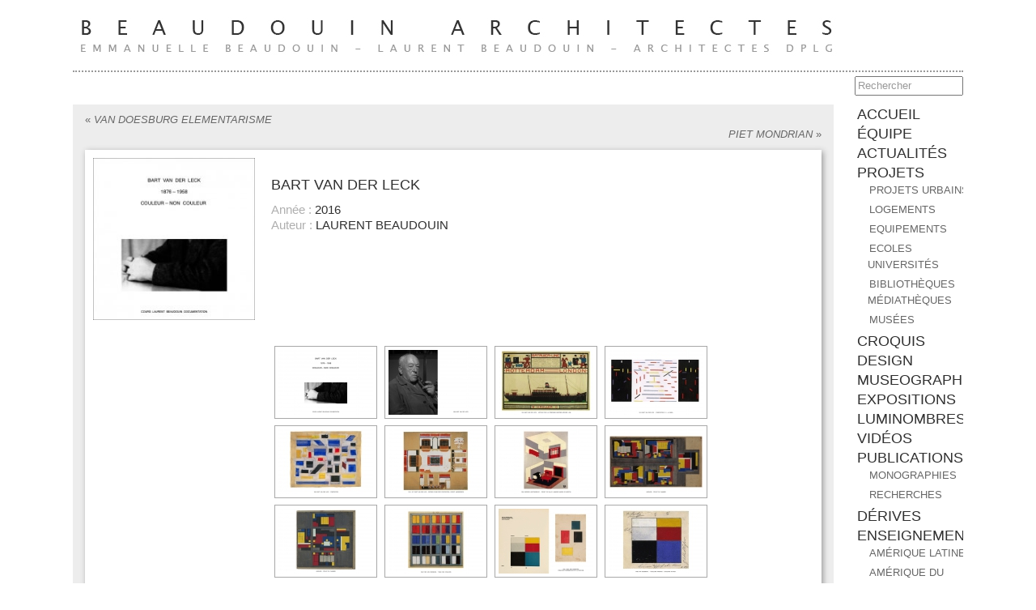

--- FILE ---
content_type: text/html; charset=UTF-8
request_url: http://www.beaudouin-architectes.fr/2016/10/bart-van-der-leck/
body_size: 174594
content:
<!DOCTYPE html PUBLIC "-//W3C//DTD XHTML 1.0 Transitional//EN" "http://www.w3.org/TR/xhtml1/DTD/xhtml1-transitional.dtd">
<html xmlns="http://www.w3.org/1999/xhtml" lang="fr-FR">
<head profile="http://gmpg.org/xfn/11">
<meta http-equiv="Content-Type" content="text/html; charset=UTF-8" />
<title>BART VAN DER LECK | Emmanuelle et Laurent Beaudouin  - Architectes</title>
<meta name="robots" content="index,follow" />
<link rel="pingback" href="http://www.beaudouin-architectes.fr/xmlrpc.php" />
<link rel="alternate" type="application/rss+xml" title="Emmanuelle et Laurent Beaudouin  - Architectes &raquo; Flux" href="http://www.beaudouin-architectes.fr/feed/" />
<link rel="alternate" type="application/rss+xml" title="Emmanuelle et Laurent Beaudouin  - Architectes &raquo; Flux des commentaires" href="http://www.beaudouin-architectes.fr/comments/feed/" />
		<script type="text/javascript">
			window._wpemojiSettings = {"baseUrl":"https:\/\/s.w.org\/images\/core\/emoji\/72x72\/","ext":".png","source":{"concatemoji":"http:\/\/www.beaudouin-architectes.fr\/wp-includes\/js\/wp-emoji-release.min.js?ver=4.5.32"}};
			!function(e,o,t){var a,n,r;function i(e){var t=o.createElement("script");t.src=e,t.type="text/javascript",o.getElementsByTagName("head")[0].appendChild(t)}for(r=Array("simple","flag","unicode8","diversity"),t.supports={everything:!0,everythingExceptFlag:!0},n=0;n<r.length;n++)t.supports[r[n]]=function(e){var t,a,n=o.createElement("canvas"),r=n.getContext&&n.getContext("2d"),i=String.fromCharCode;if(!r||!r.fillText)return!1;switch(r.textBaseline="top",r.font="600 32px Arial",e){case"flag":return r.fillText(i(55356,56806,55356,56826),0,0),3e3<n.toDataURL().length;case"diversity":return r.fillText(i(55356,57221),0,0),a=(t=r.getImageData(16,16,1,1).data)[0]+","+t[1]+","+t[2]+","+t[3],r.fillText(i(55356,57221,55356,57343),0,0),a!=(t=r.getImageData(16,16,1,1).data)[0]+","+t[1]+","+t[2]+","+t[3];case"simple":return r.fillText(i(55357,56835),0,0),0!==r.getImageData(16,16,1,1).data[0];case"unicode8":return r.fillText(i(55356,57135),0,0),0!==r.getImageData(16,16,1,1).data[0]}return!1}(r[n]),t.supports.everything=t.supports.everything&&t.supports[r[n]],"flag"!==r[n]&&(t.supports.everythingExceptFlag=t.supports.everythingExceptFlag&&t.supports[r[n]]);t.supports.everythingExceptFlag=t.supports.everythingExceptFlag&&!t.supports.flag,t.DOMReady=!1,t.readyCallback=function(){t.DOMReady=!0},t.supports.everything||(a=function(){t.readyCallback()},o.addEventListener?(o.addEventListener("DOMContentLoaded",a,!1),e.addEventListener("load",a,!1)):(e.attachEvent("onload",a),o.attachEvent("onreadystatechange",function(){"complete"===o.readyState&&t.readyCallback()})),(a=t.source||{}).concatemoji?i(a.concatemoji):a.wpemoji&&a.twemoji&&(i(a.twemoji),i(a.wpemoji)))}(window,document,window._wpemojiSettings);
		</script>
		<style type="text/css">
img.wp-smiley,
img.emoji {
	display: inline !important;
	border: none !important;
	box-shadow: none !important;
	height: 1em !important;
	width: 1em !important;
	margin: 0 .07em !important;
	vertical-align: -0.1em !important;
	background: none !important;
	padding: 0 !important;
}
</style>
<link rel='stylesheet' id='reset_style-css'  href='http://www.beaudouin-architectes.fr/wp-content/themes/thematic/library/styles/reset.css?ver=4.5.32' type='text/css' media='all' />
<link rel='stylesheet' id='typography_style-css'  href='http://www.beaudouin-architectes.fr/wp-content/themes/thematic/library/styles/typography.css?ver=4.5.32' type='text/css' media='all' />
<link rel='stylesheet' id='2c-r-fixed_style-css'  href='http://www.beaudouin-architectes.fr/wp-content/themes/thematic/library/layouts/2c-r-fixed.css?ver=4.5.32' type='text/css' media='all' />
<link rel='stylesheet' id='images_style-css'  href='http://www.beaudouin-architectes.fr/wp-content/themes/thematic/library/styles/images.css?ver=4.5.32' type='text/css' media='all' />
<link rel='stylesheet' id='default_style-css'  href='http://www.beaudouin-architectes.fr/wp-content/themes/thematic/library/styles/default.css?ver=4.5.32' type='text/css' media='all' />
<link rel='stylesheet' id='plugins_style-css'  href='http://www.beaudouin-architectes.fr/wp-content/themes/thematic/library/styles/plugins.css?ver=4.5.32' type='text/css' media='all' />
<link rel='stylesheet' id='stylesheet_style-css'  href='http://www.beaudouin-architectes.fr/wp-content/themes/bha_thematic-child-theme/default-1150.css?ver=4.5.32' type='text/css' media='all' />
<link rel='stylesheet' id='thematic_style-css'  href='http://www.beaudouin-architectes.fr/wp-content/themes/bha_thematic-child-theme/style.css?ver=4.5.32' type='text/css' media='all' />
<script type='text/javascript' src='https://ajax.googleapis.com/ajax/libs/prototype/1.7.1.0/prototype.js?ver=1.7.1'></script>
<script type='text/javascript' src='https://ajax.googleapis.com/ajax/libs/scriptaculous/1.9.0/scriptaculous.js?ver=1.9.0'></script>
<script type='text/javascript' src='https://ajax.googleapis.com/ajax/libs/scriptaculous/1.9.0/effects.js?ver=1.9.0'></script>
<script type='text/javascript' src='http://www.beaudouin-architectes.fr/wp-content/plugins/lightbox-2/lightbox-resize.js?ver=1.8'></script>
<script type='text/javascript' src='http://www.beaudouin-architectes.fr/wp-includes/js/jquery/jquery.js?ver=1.12.4'></script>
<script type='text/javascript' src='http://www.beaudouin-architectes.fr/wp-includes/js/jquery/jquery-migrate.min.js?ver=1.4.1'></script>
<script type='text/javascript' src='http://www.beaudouin-architectes.fr/wp-includes/js/swfobject.js?ver=2.2-20120417'></script>
<link rel='https://api.w.org/' href='http://www.beaudouin-architectes.fr/wp-json/' />
<link rel="EditURI" type="application/rsd+xml" title="RSD" href="http://www.beaudouin-architectes.fr/xmlrpc.php?rsd" />
<link rel="wlwmanifest" type="application/wlwmanifest+xml" href="http://www.beaudouin-architectes.fr/wp-includes/wlwmanifest.xml" /> 
<link rel='prev' title='VAN DOESBURG ELEMENTARISME' href='http://www.beaudouin-architectes.fr/2016/10/van-doesburg-elementarisme/' />
<link rel='next' title='PIET MONDRIAN' href='http://www.beaudouin-architectes.fr/2016/10/piet-mondrian/' />

<link rel="canonical" href="http://www.beaudouin-architectes.fr/2016/10/bart-van-der-leck/" />
<link rel='shortlink' href='http://www.beaudouin-architectes.fr/?p=23224' />
<link rel="alternate" type="application/json+oembed" href="http://www.beaudouin-architectes.fr/wp-json/oembed/1.0/embed?url=http%3A%2F%2Fwww.beaudouin-architectes.fr%2F2016%2F10%2Fbart-van-der-leck%2F" />
<link rel="alternate" type="text/xml+oembed" href="http://www.beaudouin-architectes.fr/wp-json/oembed/1.0/embed?url=http%3A%2F%2Fwww.beaudouin-architectes.fr%2F2016%2F10%2Fbart-van-der-leck%2F&#038;format=xml" />

	<!-- begin lightbox scripts -->
	<script type="text/javascript">
    //<![CDATA[
    document.write('<link rel="stylesheet" href="http://www.beaudouin-architectes.fr/wp-content/plugins/lightbox-2/Themes/White/lightbox.css" type="text/css" media="screen" />');
    //]]>
    </script>
	<!-- end lightbox scripts -->
<!-- <meta name="NextGEN" version="2.1.31" /> -->
<link rel='stylesheet' id='ngg_trigger_buttons-css'  href='http://www.beaudouin-architectes.fr/wp-content/plugins/nextgen-gallery/products/photocrati_nextgen/modules/nextgen_gallery_display/static/trigger_buttons.min.css?ver=2.1.31' type='text/css' media='all' />
<link rel='stylesheet' id='fancybox-0-css'  href='http://www.beaudouin-architectes.fr/wp-content/plugins/nextgen-gallery/products/photocrati_nextgen/modules/lightbox/static/fancybox/jquery.fancybox-1.3.4.min.css?ver=2.1.31' type='text/css' media='all' />
<link rel='stylesheet' id='fontawesome-css'  href='http://www.beaudouin-architectes.fr/wp-content/plugins/nextgen-gallery/products/photocrati_nextgen/modules/nextgen_gallery_display/static/fontawesome/font-awesome.min.css?ver=2.1.31' type='text/css' media='all' />
<link rel='stylesheet' id='nextgen_basic_thumbnails_style-css'  href='http://www.beaudouin-architectes.fr/wp-content/plugins/nextgen-gallery/products/photocrati_nextgen/modules/nextgen_basic_gallery/static/thumbnails/nextgen_basic_thumbnails.min.css?ver=2.1.31' type='text/css' media='all' />
<link rel='stylesheet' id='nextgen_pagination_style-css'  href='http://www.beaudouin-architectes.fr/wp-content/plugins/nextgen-gallery/products/photocrati_nextgen/modules/nextgen_pagination/static/style.min.css?ver=2.1.31' type='text/css' media='all' />
<link rel='stylesheet' id='nggallery-css'  href='http://www.beaudouin-architectes.fr/wp-content/plugins/nextgen-gallery/products/photocrati_nextgen/modules/ngglegacy/css/nggallery.css?ver=2.1.31' type='text/css' media='all' />
</head>

<body class="single single-post postid-23224 single-format-standard mac chrome ch131">

	<div id="wrapper" class="hfeed">

		<div id="header">

        		<div id="branding">
<!-- our bha_blogtitle starts here -->
<div id="blog-title">
<span><a href="http://www.beaudouin-architectes.fr/" title="Emmanuelle et Laurent Beaudouin  &#8211; Architectes" rel="home"><img src="http://www.beaudouin-architectes.fr/wp-content/uploads/logo-bha.jpg" width="950" height="77" /></a></span></div>
<!-- our bha_blogtitle ends here -->
		</div><!--  #branding -->
       		
    	</div><!-- #header-->		        
    	<!-- our bha_search_form starts here -->
<div id="search"><span class="recherche">
	<form id="searchform" method="get" action="http://www.beaudouin-architectes.fr">
		<div>
			<input id="s" name="s" type="text" value="Rechercher" onfocus="if (this.value == 'Rechercher') {this.value = '';}" onblur="if (this.value == '') {this.value = 'Rechercher';}" size="18" tabindex="1" />
			<input id="searchsubmit" name="searchsubmit" type="submit" value="Recherche" tabindex="2" />
		</div>
	</form></span></div>
<!-- our bha_search_form ends here -->
    	
	<div id="main">

		<div id="container">
			
			<div id="content">

				<div id="nav-above" class="navigation">
				
					<div class="nav-previous"><a href="http://www.beaudouin-architectes.fr/2016/10/van-doesburg-elementarisme/" rel="prev"><span class="meta-nav">&laquo;</span> VAN DOESBURG ELEMENTARISME</a></div>
					
					<div class="nav-next"><a href="http://www.beaudouin-architectes.fr/2016/10/piet-mondrian/" rel="next">PIET MONDRIAN <span class="meta-nav">&raquo;</span></a></div>
					
				</div>
					
				<div id="post-23224" class="post-23224 post type-post status-publish format-standard hentry category-de-stijl category-enseignement" > 

				     				
					<div class="entry-content">
					
						<div class="entry">

	<div class="article">
	<div id="image-projet">
		<img src='http://www.beaudouin-architectes.fr/wp-content/files_mf/cache/th_c7d0eda7ac449c1a8acd7420b8059afe_147685705808BARTVANDERLECKCOULEURNONCOULEUR.jpg' class='magicfields'  />	</div>
	<div id="texte-projet">
				<span class="texte-lieu"></span><br/>
				<span class="texte-titre">BART VAN DER LECK</span><br/>
				<div class="infos">
				Ann&eacute;e : <span class="result-infos">2016</span><br/>
				Auteur : <span class="result-infos">LAURENT BEAUDOUIN</span>				
				</div>
				<p><strong><div
	class="ngg-galleryoverview ngg-ajax-pagination-none"
	id="ngg-gallery-e9631b9c339389387023ed13794a301d-1">

    		<!-- Thumbnails -->
				<div id="ngg-image-0" class="ngg-gallery-thumbnail-box" >
				        <div class="ngg-gallery-thumbnail">
            <a href="http://www.beaudouin-architectes.fr/wp-content/gallery/BART-VAN-DER-LECK/Diapositive001.jpg"
               title=""
               data-src="http://www.beaudouin-architectes.fr/wp-content/gallery/BART-VAN-DER-LECK/Diapositive001.jpg"
               data-thumbnail="http://www.beaudouin-architectes.fr/wp-content/gallery/BART-VAN-DER-LECK/thumbs/thumbs_Diapositive001.jpg"
               data-image-id="81552"
               data-title="Diapositive001"
               data-description=""
               class="ngg-fancybox" rel="e9631b9c339389387023ed13794a301d">
                <img
                    title="Diapositive001"
                    alt="Diapositive001"
                    src="http://www.beaudouin-architectes.fr/wp-content/gallery/BART-VAN-DER-LECK/thumbs/thumbs_Diapositive001.jpg"
                    width="117"
                    height="80"
                    style="max-width:none;"
                />
            </a>
        </div>
							</div> 
			
        
				<div id="ngg-image-1" class="ngg-gallery-thumbnail-box" >
				        <div class="ngg-gallery-thumbnail">
            <a href="http://www.beaudouin-architectes.fr/wp-content/gallery/BART-VAN-DER-LECK/Diapositive003.jpg"
               title=""
               data-src="http://www.beaudouin-architectes.fr/wp-content/gallery/BART-VAN-DER-LECK/Diapositive003.jpg"
               data-thumbnail="http://www.beaudouin-architectes.fr/wp-content/gallery/BART-VAN-DER-LECK/thumbs/thumbs_Diapositive003.jpg"
               data-image-id="81553"
               data-title="Diapositive003"
               data-description=""
               class="ngg-fancybox" rel="e9631b9c339389387023ed13794a301d">
                <img
                    title="Diapositive003"
                    alt="Diapositive003"
                    src="http://www.beaudouin-architectes.fr/wp-content/gallery/BART-VAN-DER-LECK/thumbs/thumbs_Diapositive003.jpg"
                    width="117"
                    height="80"
                    style="max-width:none;"
                />
            </a>
        </div>
							</div> 
			
        
				<div id="ngg-image-2" class="ngg-gallery-thumbnail-box" >
				        <div class="ngg-gallery-thumbnail">
            <a href="http://www.beaudouin-architectes.fr/wp-content/gallery/BART-VAN-DER-LECK/Diapositive004.jpg"
               title=""
               data-src="http://www.beaudouin-architectes.fr/wp-content/gallery/BART-VAN-DER-LECK/Diapositive004.jpg"
               data-thumbnail="http://www.beaudouin-architectes.fr/wp-content/gallery/BART-VAN-DER-LECK/thumbs/thumbs_Diapositive004.jpg"
               data-image-id="81554"
               data-title="Diapositive004"
               data-description=""
               class="ngg-fancybox" rel="e9631b9c339389387023ed13794a301d">
                <img
                    title="Diapositive004"
                    alt="Diapositive004"
                    src="http://www.beaudouin-architectes.fr/wp-content/gallery/BART-VAN-DER-LECK/thumbs/thumbs_Diapositive004.jpg"
                    width="117"
                    height="80"
                    style="max-width:none;"
                />
            </a>
        </div>
							</div> 
			
        
				<div id="ngg-image-3" class="ngg-gallery-thumbnail-box" >
				        <div class="ngg-gallery-thumbnail">
            <a href="http://www.beaudouin-architectes.fr/wp-content/gallery/BART-VAN-DER-LECK/Diapositive005.jpg"
               title=""
               data-src="http://www.beaudouin-architectes.fr/wp-content/gallery/BART-VAN-DER-LECK/Diapositive005.jpg"
               data-thumbnail="http://www.beaudouin-architectes.fr/wp-content/gallery/BART-VAN-DER-LECK/thumbs/thumbs_Diapositive005.jpg"
               data-image-id="81555"
               data-title="Diapositive005"
               data-description=""
               class="ngg-fancybox" rel="e9631b9c339389387023ed13794a301d">
                <img
                    title="Diapositive005"
                    alt="Diapositive005"
                    src="http://www.beaudouin-architectes.fr/wp-content/gallery/BART-VAN-DER-LECK/thumbs/thumbs_Diapositive005.jpg"
                    width="117"
                    height="80"
                    style="max-width:none;"
                />
            </a>
        </div>
							</div> 
			
        
				<div id="ngg-image-4" class="ngg-gallery-thumbnail-box" >
				        <div class="ngg-gallery-thumbnail">
            <a href="http://www.beaudouin-architectes.fr/wp-content/gallery/BART-VAN-DER-LECK/Diapositive006.jpg"
               title=""
               data-src="http://www.beaudouin-architectes.fr/wp-content/gallery/BART-VAN-DER-LECK/Diapositive006.jpg"
               data-thumbnail="http://www.beaudouin-architectes.fr/wp-content/gallery/BART-VAN-DER-LECK/thumbs/thumbs_Diapositive006.jpg"
               data-image-id="81556"
               data-title="Diapositive006"
               data-description=""
               class="ngg-fancybox" rel="e9631b9c339389387023ed13794a301d">
                <img
                    title="Diapositive006"
                    alt="Diapositive006"
                    src="http://www.beaudouin-architectes.fr/wp-content/gallery/BART-VAN-DER-LECK/thumbs/thumbs_Diapositive006.jpg"
                    width="117"
                    height="80"
                    style="max-width:none;"
                />
            </a>
        </div>
							</div> 
			
        
				<div id="ngg-image-5" class="ngg-gallery-thumbnail-box" >
				        <div class="ngg-gallery-thumbnail">
            <a href="http://www.beaudouin-architectes.fr/wp-content/gallery/BART-VAN-DER-LECK/Diapositive007.jpg"
               title=""
               data-src="http://www.beaudouin-architectes.fr/wp-content/gallery/BART-VAN-DER-LECK/Diapositive007.jpg"
               data-thumbnail="http://www.beaudouin-architectes.fr/wp-content/gallery/BART-VAN-DER-LECK/thumbs/thumbs_Diapositive007.jpg"
               data-image-id="81557"
               data-title="Diapositive007"
               data-description=""
               class="ngg-fancybox" rel="e9631b9c339389387023ed13794a301d">
                <img
                    title="Diapositive007"
                    alt="Diapositive007"
                    src="http://www.beaudouin-architectes.fr/wp-content/gallery/BART-VAN-DER-LECK/thumbs/thumbs_Diapositive007.jpg"
                    width="117"
                    height="80"
                    style="max-width:none;"
                />
            </a>
        </div>
							</div> 
			
        
				<div id="ngg-image-6" class="ngg-gallery-thumbnail-box" >
				        <div class="ngg-gallery-thumbnail">
            <a href="http://www.beaudouin-architectes.fr/wp-content/gallery/BART-VAN-DER-LECK/Diapositive008.jpg"
               title=""
               data-src="http://www.beaudouin-architectes.fr/wp-content/gallery/BART-VAN-DER-LECK/Diapositive008.jpg"
               data-thumbnail="http://www.beaudouin-architectes.fr/wp-content/gallery/BART-VAN-DER-LECK/thumbs/thumbs_Diapositive008.jpg"
               data-image-id="81558"
               data-title="Diapositive008"
               data-description=""
               class="ngg-fancybox" rel="e9631b9c339389387023ed13794a301d">
                <img
                    title="Diapositive008"
                    alt="Diapositive008"
                    src="http://www.beaudouin-architectes.fr/wp-content/gallery/BART-VAN-DER-LECK/thumbs/thumbs_Diapositive008.jpg"
                    width="117"
                    height="80"
                    style="max-width:none;"
                />
            </a>
        </div>
							</div> 
			
        
				<div id="ngg-image-7" class="ngg-gallery-thumbnail-box" >
				        <div class="ngg-gallery-thumbnail">
            <a href="http://www.beaudouin-architectes.fr/wp-content/gallery/BART-VAN-DER-LECK/Diapositive009.jpg"
               title=""
               data-src="http://www.beaudouin-architectes.fr/wp-content/gallery/BART-VAN-DER-LECK/Diapositive009.jpg"
               data-thumbnail="http://www.beaudouin-architectes.fr/wp-content/gallery/BART-VAN-DER-LECK/thumbs/thumbs_Diapositive009.jpg"
               data-image-id="81559"
               data-title="Diapositive009"
               data-description=""
               class="ngg-fancybox" rel="e9631b9c339389387023ed13794a301d">
                <img
                    title="Diapositive009"
                    alt="Diapositive009"
                    src="http://www.beaudouin-architectes.fr/wp-content/gallery/BART-VAN-DER-LECK/thumbs/thumbs_Diapositive009.jpg"
                    width="117"
                    height="80"
                    style="max-width:none;"
                />
            </a>
        </div>
							</div> 
			
        
				<div id="ngg-image-8" class="ngg-gallery-thumbnail-box" >
				        <div class="ngg-gallery-thumbnail">
            <a href="http://www.beaudouin-architectes.fr/wp-content/gallery/BART-VAN-DER-LECK/Diapositive010.jpg"
               title=""
               data-src="http://www.beaudouin-architectes.fr/wp-content/gallery/BART-VAN-DER-LECK/Diapositive010.jpg"
               data-thumbnail="http://www.beaudouin-architectes.fr/wp-content/gallery/BART-VAN-DER-LECK/thumbs/thumbs_Diapositive010.jpg"
               data-image-id="81560"
               data-title="Diapositive010"
               data-description=""
               class="ngg-fancybox" rel="e9631b9c339389387023ed13794a301d">
                <img
                    title="Diapositive010"
                    alt="Diapositive010"
                    src="http://www.beaudouin-architectes.fr/wp-content/gallery/BART-VAN-DER-LECK/thumbs/thumbs_Diapositive010.jpg"
                    width="117"
                    height="80"
                    style="max-width:none;"
                />
            </a>
        </div>
							</div> 
			
        
				<div id="ngg-image-9" class="ngg-gallery-thumbnail-box" >
				        <div class="ngg-gallery-thumbnail">
            <a href="http://www.beaudouin-architectes.fr/wp-content/gallery/BART-VAN-DER-LECK/Diapositive011.jpg"
               title=""
               data-src="http://www.beaudouin-architectes.fr/wp-content/gallery/BART-VAN-DER-LECK/Diapositive011.jpg"
               data-thumbnail="http://www.beaudouin-architectes.fr/wp-content/gallery/BART-VAN-DER-LECK/thumbs/thumbs_Diapositive011.jpg"
               data-image-id="81561"
               data-title="Diapositive011"
               data-description=""
               class="ngg-fancybox" rel="e9631b9c339389387023ed13794a301d">
                <img
                    title="Diapositive011"
                    alt="Diapositive011"
                    src="http://www.beaudouin-architectes.fr/wp-content/gallery/BART-VAN-DER-LECK/thumbs/thumbs_Diapositive011.jpg"
                    width="117"
                    height="80"
                    style="max-width:none;"
                />
            </a>
        </div>
							</div> 
			
        
				<div id="ngg-image-10" class="ngg-gallery-thumbnail-box" >
				        <div class="ngg-gallery-thumbnail">
            <a href="http://www.beaudouin-architectes.fr/wp-content/gallery/BART-VAN-DER-LECK/Diapositive012.jpg"
               title=""
               data-src="http://www.beaudouin-architectes.fr/wp-content/gallery/BART-VAN-DER-LECK/Diapositive012.jpg"
               data-thumbnail="http://www.beaudouin-architectes.fr/wp-content/gallery/BART-VAN-DER-LECK/thumbs/thumbs_Diapositive012.jpg"
               data-image-id="81562"
               data-title="Diapositive012"
               data-description=""
               class="ngg-fancybox" rel="e9631b9c339389387023ed13794a301d">
                <img
                    title="Diapositive012"
                    alt="Diapositive012"
                    src="http://www.beaudouin-architectes.fr/wp-content/gallery/BART-VAN-DER-LECK/thumbs/thumbs_Diapositive012.jpg"
                    width="117"
                    height="80"
                    style="max-width:none;"
                />
            </a>
        </div>
							</div> 
			
        
				<div id="ngg-image-11" class="ngg-gallery-thumbnail-box" >
				        <div class="ngg-gallery-thumbnail">
            <a href="http://www.beaudouin-architectes.fr/wp-content/gallery/BART-VAN-DER-LECK/Diapositive013.jpg"
               title=""
               data-src="http://www.beaudouin-architectes.fr/wp-content/gallery/BART-VAN-DER-LECK/Diapositive013.jpg"
               data-thumbnail="http://www.beaudouin-architectes.fr/wp-content/gallery/BART-VAN-DER-LECK/thumbs/thumbs_Diapositive013.jpg"
               data-image-id="81563"
               data-title="Diapositive013"
               data-description=""
               class="ngg-fancybox" rel="e9631b9c339389387023ed13794a301d">
                <img
                    title="Diapositive013"
                    alt="Diapositive013"
                    src="http://www.beaudouin-architectes.fr/wp-content/gallery/BART-VAN-DER-LECK/thumbs/thumbs_Diapositive013.jpg"
                    width="117"
                    height="80"
                    style="max-width:none;"
                />
            </a>
        </div>
							</div> 
			
        
				<div id="ngg-image-12" class="ngg-gallery-thumbnail-box" >
				        <div class="ngg-gallery-thumbnail">
            <a href="http://www.beaudouin-architectes.fr/wp-content/gallery/BART-VAN-DER-LECK/Diapositive014.jpg"
               title=""
               data-src="http://www.beaudouin-architectes.fr/wp-content/gallery/BART-VAN-DER-LECK/Diapositive014.jpg"
               data-thumbnail="http://www.beaudouin-architectes.fr/wp-content/gallery/BART-VAN-DER-LECK/thumbs/thumbs_Diapositive014.jpg"
               data-image-id="81564"
               data-title="Diapositive014"
               data-description=""
               class="ngg-fancybox" rel="e9631b9c339389387023ed13794a301d">
                <img
                    title="Diapositive014"
                    alt="Diapositive014"
                    src="http://www.beaudouin-architectes.fr/wp-content/gallery/BART-VAN-DER-LECK/thumbs/thumbs_Diapositive014.jpg"
                    width="117"
                    height="80"
                    style="max-width:none;"
                />
            </a>
        </div>
							</div> 
			
        
				<div id="ngg-image-13" class="ngg-gallery-thumbnail-box" >
				        <div class="ngg-gallery-thumbnail">
            <a href="http://www.beaudouin-architectes.fr/wp-content/gallery/BART-VAN-DER-LECK/Diapositive015.jpg"
               title=""
               data-src="http://www.beaudouin-architectes.fr/wp-content/gallery/BART-VAN-DER-LECK/Diapositive015.jpg"
               data-thumbnail="http://www.beaudouin-architectes.fr/wp-content/gallery/BART-VAN-DER-LECK/thumbs/thumbs_Diapositive015.jpg"
               data-image-id="81565"
               data-title="Diapositive015"
               data-description=""
               class="ngg-fancybox" rel="e9631b9c339389387023ed13794a301d">
                <img
                    title="Diapositive015"
                    alt="Diapositive015"
                    src="http://www.beaudouin-architectes.fr/wp-content/gallery/BART-VAN-DER-LECK/thumbs/thumbs_Diapositive015.jpg"
                    width="117"
                    height="80"
                    style="max-width:none;"
                />
            </a>
        </div>
							</div> 
			
        
				<div id="ngg-image-14" class="ngg-gallery-thumbnail-box" >
				        <div class="ngg-gallery-thumbnail">
            <a href="http://www.beaudouin-architectes.fr/wp-content/gallery/BART-VAN-DER-LECK/Diapositive016.jpg"
               title=""
               data-src="http://www.beaudouin-architectes.fr/wp-content/gallery/BART-VAN-DER-LECK/Diapositive016.jpg"
               data-thumbnail="http://www.beaudouin-architectes.fr/wp-content/gallery/BART-VAN-DER-LECK/thumbs/thumbs_Diapositive016.jpg"
               data-image-id="81566"
               data-title="Diapositive016"
               data-description=""
               class="ngg-fancybox" rel="e9631b9c339389387023ed13794a301d">
                <img
                    title="Diapositive016"
                    alt="Diapositive016"
                    src="http://www.beaudouin-architectes.fr/wp-content/gallery/BART-VAN-DER-LECK/thumbs/thumbs_Diapositive016.jpg"
                    width="117"
                    height="80"
                    style="max-width:none;"
                />
            </a>
        </div>
							</div> 
			
        
				<div id="ngg-image-15" class="ngg-gallery-thumbnail-box" >
				        <div class="ngg-gallery-thumbnail">
            <a href="http://www.beaudouin-architectes.fr/wp-content/gallery/BART-VAN-DER-LECK/Diapositive017.jpg"
               title=""
               data-src="http://www.beaudouin-architectes.fr/wp-content/gallery/BART-VAN-DER-LECK/Diapositive017.jpg"
               data-thumbnail="http://www.beaudouin-architectes.fr/wp-content/gallery/BART-VAN-DER-LECK/thumbs/thumbs_Diapositive017.jpg"
               data-image-id="81567"
               data-title="Diapositive017"
               data-description=""
               class="ngg-fancybox" rel="e9631b9c339389387023ed13794a301d">
                <img
                    title="Diapositive017"
                    alt="Diapositive017"
                    src="http://www.beaudouin-architectes.fr/wp-content/gallery/BART-VAN-DER-LECK/thumbs/thumbs_Diapositive017.jpg"
                    width="117"
                    height="80"
                    style="max-width:none;"
                />
            </a>
        </div>
							</div> 
			
        
				<div id="ngg-image-16" class="ngg-gallery-thumbnail-box" >
				        <div class="ngg-gallery-thumbnail">
            <a href="http://www.beaudouin-architectes.fr/wp-content/gallery/BART-VAN-DER-LECK/Diapositive018.jpg"
               title=""
               data-src="http://www.beaudouin-architectes.fr/wp-content/gallery/BART-VAN-DER-LECK/Diapositive018.jpg"
               data-thumbnail="http://www.beaudouin-architectes.fr/wp-content/gallery/BART-VAN-DER-LECK/thumbs/thumbs_Diapositive018.jpg"
               data-image-id="81568"
               data-title="Diapositive018"
               data-description=""
               class="ngg-fancybox" rel="e9631b9c339389387023ed13794a301d">
                <img
                    title="Diapositive018"
                    alt="Diapositive018"
                    src="http://www.beaudouin-architectes.fr/wp-content/gallery/BART-VAN-DER-LECK/thumbs/thumbs_Diapositive018.jpg"
                    width="117"
                    height="80"
                    style="max-width:none;"
                />
            </a>
        </div>
							</div> 
			
        
				<div id="ngg-image-17" class="ngg-gallery-thumbnail-box" >
				        <div class="ngg-gallery-thumbnail">
            <a href="http://www.beaudouin-architectes.fr/wp-content/gallery/BART-VAN-DER-LECK/Diapositive019.jpg"
               title=""
               data-src="http://www.beaudouin-architectes.fr/wp-content/gallery/BART-VAN-DER-LECK/Diapositive019.jpg"
               data-thumbnail="http://www.beaudouin-architectes.fr/wp-content/gallery/BART-VAN-DER-LECK/thumbs/thumbs_Diapositive019.jpg"
               data-image-id="81569"
               data-title="Diapositive019"
               data-description=""
               class="ngg-fancybox" rel="e9631b9c339389387023ed13794a301d">
                <img
                    title="Diapositive019"
                    alt="Diapositive019"
                    src="http://www.beaudouin-architectes.fr/wp-content/gallery/BART-VAN-DER-LECK/thumbs/thumbs_Diapositive019.jpg"
                    width="117"
                    height="80"
                    style="max-width:none;"
                />
            </a>
        </div>
							</div> 
			
        
				<div id="ngg-image-18" class="ngg-gallery-thumbnail-box" >
				        <div class="ngg-gallery-thumbnail">
            <a href="http://www.beaudouin-architectes.fr/wp-content/gallery/BART-VAN-DER-LECK/Diapositive020.jpg"
               title=""
               data-src="http://www.beaudouin-architectes.fr/wp-content/gallery/BART-VAN-DER-LECK/Diapositive020.jpg"
               data-thumbnail="http://www.beaudouin-architectes.fr/wp-content/gallery/BART-VAN-DER-LECK/thumbs/thumbs_Diapositive020.jpg"
               data-image-id="81570"
               data-title="Diapositive020"
               data-description=""
               class="ngg-fancybox" rel="e9631b9c339389387023ed13794a301d">
                <img
                    title="Diapositive020"
                    alt="Diapositive020"
                    src="http://www.beaudouin-architectes.fr/wp-content/gallery/BART-VAN-DER-LECK/thumbs/thumbs_Diapositive020.jpg"
                    width="117"
                    height="80"
                    style="max-width:none;"
                />
            </a>
        </div>
							</div> 
			
        
				<div id="ngg-image-19" class="ngg-gallery-thumbnail-box" >
				        <div class="ngg-gallery-thumbnail">
            <a href="http://www.beaudouin-architectes.fr/wp-content/gallery/BART-VAN-DER-LECK/Diapositive021.jpg"
               title=""
               data-src="http://www.beaudouin-architectes.fr/wp-content/gallery/BART-VAN-DER-LECK/Diapositive021.jpg"
               data-thumbnail="http://www.beaudouin-architectes.fr/wp-content/gallery/BART-VAN-DER-LECK/thumbs/thumbs_Diapositive021.jpg"
               data-image-id="81571"
               data-title="Diapositive021"
               data-description=""
               class="ngg-fancybox" rel="e9631b9c339389387023ed13794a301d">
                <img
                    title="Diapositive021"
                    alt="Diapositive021"
                    src="http://www.beaudouin-architectes.fr/wp-content/gallery/BART-VAN-DER-LECK/thumbs/thumbs_Diapositive021.jpg"
                    width="117"
                    height="80"
                    style="max-width:none;"
                />
            </a>
        </div>
							</div> 
			
        
				<div id="ngg-image-20" class="ngg-gallery-thumbnail-box" >
				        <div class="ngg-gallery-thumbnail">
            <a href="http://www.beaudouin-architectes.fr/wp-content/gallery/BART-VAN-DER-LECK/Diapositive022.jpg"
               title=""
               data-src="http://www.beaudouin-architectes.fr/wp-content/gallery/BART-VAN-DER-LECK/Diapositive022.jpg"
               data-thumbnail="http://www.beaudouin-architectes.fr/wp-content/gallery/BART-VAN-DER-LECK/thumbs/thumbs_Diapositive022.jpg"
               data-image-id="81572"
               data-title="Diapositive022"
               data-description=""
               class="ngg-fancybox" rel="e9631b9c339389387023ed13794a301d">
                <img
                    title="Diapositive022"
                    alt="Diapositive022"
                    src="http://www.beaudouin-architectes.fr/wp-content/gallery/BART-VAN-DER-LECK/thumbs/thumbs_Diapositive022.jpg"
                    width="117"
                    height="80"
                    style="max-width:none;"
                />
            </a>
        </div>
							</div> 
			
        
				<div id="ngg-image-21" class="ngg-gallery-thumbnail-box" >
				        <div class="ngg-gallery-thumbnail">
            <a href="http://www.beaudouin-architectes.fr/wp-content/gallery/BART-VAN-DER-LECK/Diapositive023.jpg"
               title=""
               data-src="http://www.beaudouin-architectes.fr/wp-content/gallery/BART-VAN-DER-LECK/Diapositive023.jpg"
               data-thumbnail="http://www.beaudouin-architectes.fr/wp-content/gallery/BART-VAN-DER-LECK/thumbs/thumbs_Diapositive023.jpg"
               data-image-id="81573"
               data-title="Diapositive023"
               data-description=""
               class="ngg-fancybox" rel="e9631b9c339389387023ed13794a301d">
                <img
                    title="Diapositive023"
                    alt="Diapositive023"
                    src="http://www.beaudouin-architectes.fr/wp-content/gallery/BART-VAN-DER-LECK/thumbs/thumbs_Diapositive023.jpg"
                    width="117"
                    height="80"
                    style="max-width:none;"
                />
            </a>
        </div>
							</div> 
			
        
				<div id="ngg-image-22" class="ngg-gallery-thumbnail-box" >
				        <div class="ngg-gallery-thumbnail">
            <a href="http://www.beaudouin-architectes.fr/wp-content/gallery/BART-VAN-DER-LECK/Diapositive024.jpg"
               title=""
               data-src="http://www.beaudouin-architectes.fr/wp-content/gallery/BART-VAN-DER-LECK/Diapositive024.jpg"
               data-thumbnail="http://www.beaudouin-architectes.fr/wp-content/gallery/BART-VAN-DER-LECK/thumbs/thumbs_Diapositive024.jpg"
               data-image-id="81574"
               data-title="Diapositive024"
               data-description=""
               class="ngg-fancybox" rel="e9631b9c339389387023ed13794a301d">
                <img
                    title="Diapositive024"
                    alt="Diapositive024"
                    src="http://www.beaudouin-architectes.fr/wp-content/gallery/BART-VAN-DER-LECK/thumbs/thumbs_Diapositive024.jpg"
                    width="117"
                    height="80"
                    style="max-width:none;"
                />
            </a>
        </div>
							</div> 
			
        
				<div id="ngg-image-23" class="ngg-gallery-thumbnail-box" >
				        <div class="ngg-gallery-thumbnail">
            <a href="http://www.beaudouin-architectes.fr/wp-content/gallery/BART-VAN-DER-LECK/Diapositive025.jpg"
               title=""
               data-src="http://www.beaudouin-architectes.fr/wp-content/gallery/BART-VAN-DER-LECK/Diapositive025.jpg"
               data-thumbnail="http://www.beaudouin-architectes.fr/wp-content/gallery/BART-VAN-DER-LECK/thumbs/thumbs_Diapositive025.jpg"
               data-image-id="81575"
               data-title="Diapositive025"
               data-description=""
               class="ngg-fancybox" rel="e9631b9c339389387023ed13794a301d">
                <img
                    title="Diapositive025"
                    alt="Diapositive025"
                    src="http://www.beaudouin-architectes.fr/wp-content/gallery/BART-VAN-DER-LECK/thumbs/thumbs_Diapositive025.jpg"
                    width="117"
                    height="80"
                    style="max-width:none;"
                />
            </a>
        </div>
							</div> 
			
        
				<div id="ngg-image-24" class="ngg-gallery-thumbnail-box" >
				        <div class="ngg-gallery-thumbnail">
            <a href="http://www.beaudouin-architectes.fr/wp-content/gallery/BART-VAN-DER-LECK/Diapositive026.jpg"
               title=""
               data-src="http://www.beaudouin-architectes.fr/wp-content/gallery/BART-VAN-DER-LECK/Diapositive026.jpg"
               data-thumbnail="http://www.beaudouin-architectes.fr/wp-content/gallery/BART-VAN-DER-LECK/thumbs/thumbs_Diapositive026.jpg"
               data-image-id="81576"
               data-title="Diapositive026"
               data-description=""
               class="ngg-fancybox" rel="e9631b9c339389387023ed13794a301d">
                <img
                    title="Diapositive026"
                    alt="Diapositive026"
                    src="http://www.beaudouin-architectes.fr/wp-content/gallery/BART-VAN-DER-LECK/thumbs/thumbs_Diapositive026.jpg"
                    width="117"
                    height="80"
                    style="max-width:none;"
                />
            </a>
        </div>
							</div> 
			
        
				<div id="ngg-image-25" class="ngg-gallery-thumbnail-box" >
				        <div class="ngg-gallery-thumbnail">
            <a href="http://www.beaudouin-architectes.fr/wp-content/gallery/BART-VAN-DER-LECK/Diapositive027.jpg"
               title=""
               data-src="http://www.beaudouin-architectes.fr/wp-content/gallery/BART-VAN-DER-LECK/Diapositive027.jpg"
               data-thumbnail="http://www.beaudouin-architectes.fr/wp-content/gallery/BART-VAN-DER-LECK/thumbs/thumbs_Diapositive027.jpg"
               data-image-id="81577"
               data-title="Diapositive027"
               data-description=""
               class="ngg-fancybox" rel="e9631b9c339389387023ed13794a301d">
                <img
                    title="Diapositive027"
                    alt="Diapositive027"
                    src="http://www.beaudouin-architectes.fr/wp-content/gallery/BART-VAN-DER-LECK/thumbs/thumbs_Diapositive027.jpg"
                    width="117"
                    height="80"
                    style="max-width:none;"
                />
            </a>
        </div>
							</div> 
			
        
				<div id="ngg-image-26" class="ngg-gallery-thumbnail-box" >
				        <div class="ngg-gallery-thumbnail">
            <a href="http://www.beaudouin-architectes.fr/wp-content/gallery/BART-VAN-DER-LECK/Diapositive028.jpg"
               title=""
               data-src="http://www.beaudouin-architectes.fr/wp-content/gallery/BART-VAN-DER-LECK/Diapositive028.jpg"
               data-thumbnail="http://www.beaudouin-architectes.fr/wp-content/gallery/BART-VAN-DER-LECK/thumbs/thumbs_Diapositive028.jpg"
               data-image-id="81578"
               data-title="Diapositive028"
               data-description=""
               class="ngg-fancybox" rel="e9631b9c339389387023ed13794a301d">
                <img
                    title="Diapositive028"
                    alt="Diapositive028"
                    src="http://www.beaudouin-architectes.fr/wp-content/gallery/BART-VAN-DER-LECK/thumbs/thumbs_Diapositive028.jpg"
                    width="117"
                    height="80"
                    style="max-width:none;"
                />
            </a>
        </div>
							</div> 
			
        
				<div id="ngg-image-27" class="ngg-gallery-thumbnail-box" >
				        <div class="ngg-gallery-thumbnail">
            <a href="http://www.beaudouin-architectes.fr/wp-content/gallery/BART-VAN-DER-LECK/Diapositive029.jpg"
               title=""
               data-src="http://www.beaudouin-architectes.fr/wp-content/gallery/BART-VAN-DER-LECK/Diapositive029.jpg"
               data-thumbnail="http://www.beaudouin-architectes.fr/wp-content/gallery/BART-VAN-DER-LECK/thumbs/thumbs_Diapositive029.jpg"
               data-image-id="81579"
               data-title="Diapositive029"
               data-description=""
               class="ngg-fancybox" rel="e9631b9c339389387023ed13794a301d">
                <img
                    title="Diapositive029"
                    alt="Diapositive029"
                    src="http://www.beaudouin-architectes.fr/wp-content/gallery/BART-VAN-DER-LECK/thumbs/thumbs_Diapositive029.jpg"
                    width="117"
                    height="80"
                    style="max-width:none;"
                />
            </a>
        </div>
							</div> 
			
        
				<div id="ngg-image-28" class="ngg-gallery-thumbnail-box" >
				        <div class="ngg-gallery-thumbnail">
            <a href="http://www.beaudouin-architectes.fr/wp-content/gallery/BART-VAN-DER-LECK/Diapositive030.jpg"
               title=""
               data-src="http://www.beaudouin-architectes.fr/wp-content/gallery/BART-VAN-DER-LECK/Diapositive030.jpg"
               data-thumbnail="http://www.beaudouin-architectes.fr/wp-content/gallery/BART-VAN-DER-LECK/thumbs/thumbs_Diapositive030.jpg"
               data-image-id="81580"
               data-title="Diapositive030"
               data-description=""
               class="ngg-fancybox" rel="e9631b9c339389387023ed13794a301d">
                <img
                    title="Diapositive030"
                    alt="Diapositive030"
                    src="http://www.beaudouin-architectes.fr/wp-content/gallery/BART-VAN-DER-LECK/thumbs/thumbs_Diapositive030.jpg"
                    width="117"
                    height="80"
                    style="max-width:none;"
                />
            </a>
        </div>
							</div> 
			
        
				<div id="ngg-image-29" class="ngg-gallery-thumbnail-box" >
				        <div class="ngg-gallery-thumbnail">
            <a href="http://www.beaudouin-architectes.fr/wp-content/gallery/BART-VAN-DER-LECK/Diapositive031.jpg"
               title=""
               data-src="http://www.beaudouin-architectes.fr/wp-content/gallery/BART-VAN-DER-LECK/Diapositive031.jpg"
               data-thumbnail="http://www.beaudouin-architectes.fr/wp-content/gallery/BART-VAN-DER-LECK/thumbs/thumbs_Diapositive031.jpg"
               data-image-id="81581"
               data-title="Diapositive031"
               data-description=""
               class="ngg-fancybox" rel="e9631b9c339389387023ed13794a301d">
                <img
                    title="Diapositive031"
                    alt="Diapositive031"
                    src="http://www.beaudouin-architectes.fr/wp-content/gallery/BART-VAN-DER-LECK/thumbs/thumbs_Diapositive031.jpg"
                    width="117"
                    height="80"
                    style="max-width:none;"
                />
            </a>
        </div>
							</div> 
			
        
				<div id="ngg-image-30" class="ngg-gallery-thumbnail-box" >
				        <div class="ngg-gallery-thumbnail">
            <a href="http://www.beaudouin-architectes.fr/wp-content/gallery/BART-VAN-DER-LECK/Diapositive032.jpg"
               title=""
               data-src="http://www.beaudouin-architectes.fr/wp-content/gallery/BART-VAN-DER-LECK/Diapositive032.jpg"
               data-thumbnail="http://www.beaudouin-architectes.fr/wp-content/gallery/BART-VAN-DER-LECK/thumbs/thumbs_Diapositive032.jpg"
               data-image-id="81582"
               data-title="Diapositive032"
               data-description=""
               class="ngg-fancybox" rel="e9631b9c339389387023ed13794a301d">
                <img
                    title="Diapositive032"
                    alt="Diapositive032"
                    src="http://www.beaudouin-architectes.fr/wp-content/gallery/BART-VAN-DER-LECK/thumbs/thumbs_Diapositive032.jpg"
                    width="117"
                    height="80"
                    style="max-width:none;"
                />
            </a>
        </div>
							</div> 
			
        
				<div id="ngg-image-31" class="ngg-gallery-thumbnail-box" >
				        <div class="ngg-gallery-thumbnail">
            <a href="http://www.beaudouin-architectes.fr/wp-content/gallery/BART-VAN-DER-LECK/Diapositive033.jpg"
               title=""
               data-src="http://www.beaudouin-architectes.fr/wp-content/gallery/BART-VAN-DER-LECK/Diapositive033.jpg"
               data-thumbnail="http://www.beaudouin-architectes.fr/wp-content/gallery/BART-VAN-DER-LECK/thumbs/thumbs_Diapositive033.jpg"
               data-image-id="81583"
               data-title="Diapositive033"
               data-description=""
               class="ngg-fancybox" rel="e9631b9c339389387023ed13794a301d">
                <img
                    title="Diapositive033"
                    alt="Diapositive033"
                    src="http://www.beaudouin-architectes.fr/wp-content/gallery/BART-VAN-DER-LECK/thumbs/thumbs_Diapositive033.jpg"
                    width="117"
                    height="80"
                    style="max-width:none;"
                />
            </a>
        </div>
							</div> 
			
        
				<div id="ngg-image-32" class="ngg-gallery-thumbnail-box" >
				        <div class="ngg-gallery-thumbnail">
            <a href="http://www.beaudouin-architectes.fr/wp-content/gallery/BART-VAN-DER-LECK/Diapositive034.jpg"
               title=""
               data-src="http://www.beaudouin-architectes.fr/wp-content/gallery/BART-VAN-DER-LECK/Diapositive034.jpg"
               data-thumbnail="http://www.beaudouin-architectes.fr/wp-content/gallery/BART-VAN-DER-LECK/thumbs/thumbs_Diapositive034.jpg"
               data-image-id="81584"
               data-title="Diapositive034"
               data-description=""
               class="ngg-fancybox" rel="e9631b9c339389387023ed13794a301d">
                <img
                    title="Diapositive034"
                    alt="Diapositive034"
                    src="http://www.beaudouin-architectes.fr/wp-content/gallery/BART-VAN-DER-LECK/thumbs/thumbs_Diapositive034.jpg"
                    width="117"
                    height="80"
                    style="max-width:none;"
                />
            </a>
        </div>
							</div> 
			
        
				<div id="ngg-image-33" class="ngg-gallery-thumbnail-box" >
				        <div class="ngg-gallery-thumbnail">
            <a href="http://www.beaudouin-architectes.fr/wp-content/gallery/BART-VAN-DER-LECK/Diapositive035.jpg"
               title=""
               data-src="http://www.beaudouin-architectes.fr/wp-content/gallery/BART-VAN-DER-LECK/Diapositive035.jpg"
               data-thumbnail="http://www.beaudouin-architectes.fr/wp-content/gallery/BART-VAN-DER-LECK/thumbs/thumbs_Diapositive035.jpg"
               data-image-id="81585"
               data-title="Diapositive035"
               data-description=""
               class="ngg-fancybox" rel="e9631b9c339389387023ed13794a301d">
                <img
                    title="Diapositive035"
                    alt="Diapositive035"
                    src="http://www.beaudouin-architectes.fr/wp-content/gallery/BART-VAN-DER-LECK/thumbs/thumbs_Diapositive035.jpg"
                    width="117"
                    height="80"
                    style="max-width:none;"
                />
            </a>
        </div>
							</div> 
			
        
				<div id="ngg-image-34" class="ngg-gallery-thumbnail-box" >
				        <div class="ngg-gallery-thumbnail">
            <a href="http://www.beaudouin-architectes.fr/wp-content/gallery/BART-VAN-DER-LECK/Diapositive036.jpg"
               title=""
               data-src="http://www.beaudouin-architectes.fr/wp-content/gallery/BART-VAN-DER-LECK/Diapositive036.jpg"
               data-thumbnail="http://www.beaudouin-architectes.fr/wp-content/gallery/BART-VAN-DER-LECK/thumbs/thumbs_Diapositive036.jpg"
               data-image-id="81586"
               data-title="Diapositive036"
               data-description=""
               class="ngg-fancybox" rel="e9631b9c339389387023ed13794a301d">
                <img
                    title="Diapositive036"
                    alt="Diapositive036"
                    src="http://www.beaudouin-architectes.fr/wp-content/gallery/BART-VAN-DER-LECK/thumbs/thumbs_Diapositive036.jpg"
                    width="117"
                    height="80"
                    style="max-width:none;"
                />
            </a>
        </div>
							</div> 
			
        
				<div id="ngg-image-35" class="ngg-gallery-thumbnail-box" >
				        <div class="ngg-gallery-thumbnail">
            <a href="http://www.beaudouin-architectes.fr/wp-content/gallery/BART-VAN-DER-LECK/Diapositive037.jpg"
               title=""
               data-src="http://www.beaudouin-architectes.fr/wp-content/gallery/BART-VAN-DER-LECK/Diapositive037.jpg"
               data-thumbnail="http://www.beaudouin-architectes.fr/wp-content/gallery/BART-VAN-DER-LECK/thumbs/thumbs_Diapositive037.jpg"
               data-image-id="81587"
               data-title="Diapositive037"
               data-description=""
               class="ngg-fancybox" rel="e9631b9c339389387023ed13794a301d">
                <img
                    title="Diapositive037"
                    alt="Diapositive037"
                    src="http://www.beaudouin-architectes.fr/wp-content/gallery/BART-VAN-DER-LECK/thumbs/thumbs_Diapositive037.jpg"
                    width="117"
                    height="80"
                    style="max-width:none;"
                />
            </a>
        </div>
							</div> 
			
        
				<div id="ngg-image-36" class="ngg-gallery-thumbnail-box" >
				        <div class="ngg-gallery-thumbnail">
            <a href="http://www.beaudouin-architectes.fr/wp-content/gallery/BART-VAN-DER-LECK/Diapositive038.jpg"
               title=""
               data-src="http://www.beaudouin-architectes.fr/wp-content/gallery/BART-VAN-DER-LECK/Diapositive038.jpg"
               data-thumbnail="http://www.beaudouin-architectes.fr/wp-content/gallery/BART-VAN-DER-LECK/thumbs/thumbs_Diapositive038.jpg"
               data-image-id="81588"
               data-title="Diapositive038"
               data-description=""
               class="ngg-fancybox" rel="e9631b9c339389387023ed13794a301d">
                <img
                    title="Diapositive038"
                    alt="Diapositive038"
                    src="http://www.beaudouin-architectes.fr/wp-content/gallery/BART-VAN-DER-LECK/thumbs/thumbs_Diapositive038.jpg"
                    width="117"
                    height="80"
                    style="max-width:none;"
                />
            </a>
        </div>
							</div> 
			
        
				<div id="ngg-image-37" class="ngg-gallery-thumbnail-box" >
				        <div class="ngg-gallery-thumbnail">
            <a href="http://www.beaudouin-architectes.fr/wp-content/gallery/BART-VAN-DER-LECK/Diapositive039.jpg"
               title=""
               data-src="http://www.beaudouin-architectes.fr/wp-content/gallery/BART-VAN-DER-LECK/Diapositive039.jpg"
               data-thumbnail="http://www.beaudouin-architectes.fr/wp-content/gallery/BART-VAN-DER-LECK/thumbs/thumbs_Diapositive039.jpg"
               data-image-id="81589"
               data-title="Diapositive039"
               data-description=""
               class="ngg-fancybox" rel="e9631b9c339389387023ed13794a301d">
                <img
                    title="Diapositive039"
                    alt="Diapositive039"
                    src="http://www.beaudouin-architectes.fr/wp-content/gallery/BART-VAN-DER-LECK/thumbs/thumbs_Diapositive039.jpg"
                    width="117"
                    height="80"
                    style="max-width:none;"
                />
            </a>
        </div>
							</div> 
			
        
				<div id="ngg-image-38" class="ngg-gallery-thumbnail-box" >
				        <div class="ngg-gallery-thumbnail">
            <a href="http://www.beaudouin-architectes.fr/wp-content/gallery/BART-VAN-DER-LECK/Diapositive040.jpg"
               title=""
               data-src="http://www.beaudouin-architectes.fr/wp-content/gallery/BART-VAN-DER-LECK/Diapositive040.jpg"
               data-thumbnail="http://www.beaudouin-architectes.fr/wp-content/gallery/BART-VAN-DER-LECK/thumbs/thumbs_Diapositive040.jpg"
               data-image-id="81590"
               data-title="Diapositive040"
               data-description=""
               class="ngg-fancybox" rel="e9631b9c339389387023ed13794a301d">
                <img
                    title="Diapositive040"
                    alt="Diapositive040"
                    src="http://www.beaudouin-architectes.fr/wp-content/gallery/BART-VAN-DER-LECK/thumbs/thumbs_Diapositive040.jpg"
                    width="117"
                    height="80"
                    style="max-width:none;"
                />
            </a>
        </div>
							</div> 
			
        
				<div id="ngg-image-39" class="ngg-gallery-thumbnail-box" >
				        <div class="ngg-gallery-thumbnail">
            <a href="http://www.beaudouin-architectes.fr/wp-content/gallery/BART-VAN-DER-LECK/Diapositive041.jpg"
               title=""
               data-src="http://www.beaudouin-architectes.fr/wp-content/gallery/BART-VAN-DER-LECK/Diapositive041.jpg"
               data-thumbnail="http://www.beaudouin-architectes.fr/wp-content/gallery/BART-VAN-DER-LECK/thumbs/thumbs_Diapositive041.jpg"
               data-image-id="81591"
               data-title="Diapositive041"
               data-description=""
               class="ngg-fancybox" rel="e9631b9c339389387023ed13794a301d">
                <img
                    title="Diapositive041"
                    alt="Diapositive041"
                    src="http://www.beaudouin-architectes.fr/wp-content/gallery/BART-VAN-DER-LECK/thumbs/thumbs_Diapositive041.jpg"
                    width="117"
                    height="80"
                    style="max-width:none;"
                />
            </a>
        </div>
							</div> 
			
        
				<div id="ngg-image-40" class="ngg-gallery-thumbnail-box" >
				        <div class="ngg-gallery-thumbnail">
            <a href="http://www.beaudouin-architectes.fr/wp-content/gallery/BART-VAN-DER-LECK/Diapositive042.jpg"
               title=""
               data-src="http://www.beaudouin-architectes.fr/wp-content/gallery/BART-VAN-DER-LECK/Diapositive042.jpg"
               data-thumbnail="http://www.beaudouin-architectes.fr/wp-content/gallery/BART-VAN-DER-LECK/thumbs/thumbs_Diapositive042.jpg"
               data-image-id="81592"
               data-title="Diapositive042"
               data-description=""
               class="ngg-fancybox" rel="e9631b9c339389387023ed13794a301d">
                <img
                    title="Diapositive042"
                    alt="Diapositive042"
                    src="http://www.beaudouin-architectes.fr/wp-content/gallery/BART-VAN-DER-LECK/thumbs/thumbs_Diapositive042.jpg"
                    width="117"
                    height="80"
                    style="max-width:none;"
                />
            </a>
        </div>
							</div> 
			
        
				<div id="ngg-image-41" class="ngg-gallery-thumbnail-box" >
				        <div class="ngg-gallery-thumbnail">
            <a href="http://www.beaudouin-architectes.fr/wp-content/gallery/BART-VAN-DER-LECK/Diapositive043.jpg"
               title=""
               data-src="http://www.beaudouin-architectes.fr/wp-content/gallery/BART-VAN-DER-LECK/Diapositive043.jpg"
               data-thumbnail="http://www.beaudouin-architectes.fr/wp-content/gallery/BART-VAN-DER-LECK/thumbs/thumbs_Diapositive043.jpg"
               data-image-id="81593"
               data-title="Diapositive043"
               data-description=""
               class="ngg-fancybox" rel="e9631b9c339389387023ed13794a301d">
                <img
                    title="Diapositive043"
                    alt="Diapositive043"
                    src="http://www.beaudouin-architectes.fr/wp-content/gallery/BART-VAN-DER-LECK/thumbs/thumbs_Diapositive043.jpg"
                    width="117"
                    height="80"
                    style="max-width:none;"
                />
            </a>
        </div>
							</div> 
			
        
				<div id="ngg-image-42" class="ngg-gallery-thumbnail-box" >
				        <div class="ngg-gallery-thumbnail">
            <a href="http://www.beaudouin-architectes.fr/wp-content/gallery/BART-VAN-DER-LECK/Diapositive044.jpg"
               title=""
               data-src="http://www.beaudouin-architectes.fr/wp-content/gallery/BART-VAN-DER-LECK/Diapositive044.jpg"
               data-thumbnail="http://www.beaudouin-architectes.fr/wp-content/gallery/BART-VAN-DER-LECK/thumbs/thumbs_Diapositive044.jpg"
               data-image-id="81594"
               data-title="Diapositive044"
               data-description=""
               class="ngg-fancybox" rel="e9631b9c339389387023ed13794a301d">
                <img
                    title="Diapositive044"
                    alt="Diapositive044"
                    src="http://www.beaudouin-architectes.fr/wp-content/gallery/BART-VAN-DER-LECK/thumbs/thumbs_Diapositive044.jpg"
                    width="117"
                    height="80"
                    style="max-width:none;"
                />
            </a>
        </div>
							</div> 
			
        
				<div id="ngg-image-43" class="ngg-gallery-thumbnail-box" >
				        <div class="ngg-gallery-thumbnail">
            <a href="http://www.beaudouin-architectes.fr/wp-content/gallery/BART-VAN-DER-LECK/Diapositive045.jpg"
               title=""
               data-src="http://www.beaudouin-architectes.fr/wp-content/gallery/BART-VAN-DER-LECK/Diapositive045.jpg"
               data-thumbnail="http://www.beaudouin-architectes.fr/wp-content/gallery/BART-VAN-DER-LECK/thumbs/thumbs_Diapositive045.jpg"
               data-image-id="81595"
               data-title="Diapositive045"
               data-description=""
               class="ngg-fancybox" rel="e9631b9c339389387023ed13794a301d">
                <img
                    title="Diapositive045"
                    alt="Diapositive045"
                    src="http://www.beaudouin-architectes.fr/wp-content/gallery/BART-VAN-DER-LECK/thumbs/thumbs_Diapositive045.jpg"
                    width="117"
                    height="80"
                    style="max-width:none;"
                />
            </a>
        </div>
							</div> 
			
        
				<div id="ngg-image-44" class="ngg-gallery-thumbnail-box" >
				        <div class="ngg-gallery-thumbnail">
            <a href="http://www.beaudouin-architectes.fr/wp-content/gallery/BART-VAN-DER-LECK/Diapositive046.jpg"
               title=""
               data-src="http://www.beaudouin-architectes.fr/wp-content/gallery/BART-VAN-DER-LECK/Diapositive046.jpg"
               data-thumbnail="http://www.beaudouin-architectes.fr/wp-content/gallery/BART-VAN-DER-LECK/thumbs/thumbs_Diapositive046.jpg"
               data-image-id="81596"
               data-title="Diapositive046"
               data-description=""
               class="ngg-fancybox" rel="e9631b9c339389387023ed13794a301d">
                <img
                    title="Diapositive046"
                    alt="Diapositive046"
                    src="http://www.beaudouin-architectes.fr/wp-content/gallery/BART-VAN-DER-LECK/thumbs/thumbs_Diapositive046.jpg"
                    width="117"
                    height="80"
                    style="max-width:none;"
                />
            </a>
        </div>
							</div> 
			
        
				<div id="ngg-image-45" class="ngg-gallery-thumbnail-box" >
				        <div class="ngg-gallery-thumbnail">
            <a href="http://www.beaudouin-architectes.fr/wp-content/gallery/BART-VAN-DER-LECK/Diapositive047.jpg"
               title=""
               data-src="http://www.beaudouin-architectes.fr/wp-content/gallery/BART-VAN-DER-LECK/Diapositive047.jpg"
               data-thumbnail="http://www.beaudouin-architectes.fr/wp-content/gallery/BART-VAN-DER-LECK/thumbs/thumbs_Diapositive047.jpg"
               data-image-id="81597"
               data-title="Diapositive047"
               data-description=""
               class="ngg-fancybox" rel="e9631b9c339389387023ed13794a301d">
                <img
                    title="Diapositive047"
                    alt="Diapositive047"
                    src="http://www.beaudouin-architectes.fr/wp-content/gallery/BART-VAN-DER-LECK/thumbs/thumbs_Diapositive047.jpg"
                    width="117"
                    height="80"
                    style="max-width:none;"
                />
            </a>
        </div>
							</div> 
			
        
				<div id="ngg-image-46" class="ngg-gallery-thumbnail-box" >
				        <div class="ngg-gallery-thumbnail">
            <a href="http://www.beaudouin-architectes.fr/wp-content/gallery/BART-VAN-DER-LECK/Diapositive048.jpg"
               title=""
               data-src="http://www.beaudouin-architectes.fr/wp-content/gallery/BART-VAN-DER-LECK/Diapositive048.jpg"
               data-thumbnail="http://www.beaudouin-architectes.fr/wp-content/gallery/BART-VAN-DER-LECK/thumbs/thumbs_Diapositive048.jpg"
               data-image-id="81598"
               data-title="Diapositive048"
               data-description=""
               class="ngg-fancybox" rel="e9631b9c339389387023ed13794a301d">
                <img
                    title="Diapositive048"
                    alt="Diapositive048"
                    src="http://www.beaudouin-architectes.fr/wp-content/gallery/BART-VAN-DER-LECK/thumbs/thumbs_Diapositive048.jpg"
                    width="117"
                    height="80"
                    style="max-width:none;"
                />
            </a>
        </div>
							</div> 
			
        
				<div id="ngg-image-47" class="ngg-gallery-thumbnail-box" >
				        <div class="ngg-gallery-thumbnail">
            <a href="http://www.beaudouin-architectes.fr/wp-content/gallery/BART-VAN-DER-LECK/Diapositive049.jpg"
               title=""
               data-src="http://www.beaudouin-architectes.fr/wp-content/gallery/BART-VAN-DER-LECK/Diapositive049.jpg"
               data-thumbnail="http://www.beaudouin-architectes.fr/wp-content/gallery/BART-VAN-DER-LECK/thumbs/thumbs_Diapositive049.jpg"
               data-image-id="81599"
               data-title="Diapositive049"
               data-description=""
               class="ngg-fancybox" rel="e9631b9c339389387023ed13794a301d">
                <img
                    title="Diapositive049"
                    alt="Diapositive049"
                    src="http://www.beaudouin-architectes.fr/wp-content/gallery/BART-VAN-DER-LECK/thumbs/thumbs_Diapositive049.jpg"
                    width="117"
                    height="80"
                    style="max-width:none;"
                />
            </a>
        </div>
							</div> 
			
        
				<div id="ngg-image-48" class="ngg-gallery-thumbnail-box" >
				        <div class="ngg-gallery-thumbnail">
            <a href="http://www.beaudouin-architectes.fr/wp-content/gallery/BART-VAN-DER-LECK/Diapositive050.jpg"
               title=""
               data-src="http://www.beaudouin-architectes.fr/wp-content/gallery/BART-VAN-DER-LECK/Diapositive050.jpg"
               data-thumbnail="http://www.beaudouin-architectes.fr/wp-content/gallery/BART-VAN-DER-LECK/thumbs/thumbs_Diapositive050.jpg"
               data-image-id="81600"
               data-title="Diapositive050"
               data-description=""
               class="ngg-fancybox" rel="e9631b9c339389387023ed13794a301d">
                <img
                    title="Diapositive050"
                    alt="Diapositive050"
                    src="http://www.beaudouin-architectes.fr/wp-content/gallery/BART-VAN-DER-LECK/thumbs/thumbs_Diapositive050.jpg"
                    width="117"
                    height="80"
                    style="max-width:none;"
                />
            </a>
        </div>
							</div> 
			
        
				<div id="ngg-image-49" class="ngg-gallery-thumbnail-box" >
				        <div class="ngg-gallery-thumbnail">
            <a href="http://www.beaudouin-architectes.fr/wp-content/gallery/BART-VAN-DER-LECK/Diapositive051.jpg"
               title=""
               data-src="http://www.beaudouin-architectes.fr/wp-content/gallery/BART-VAN-DER-LECK/Diapositive051.jpg"
               data-thumbnail="http://www.beaudouin-architectes.fr/wp-content/gallery/BART-VAN-DER-LECK/thumbs/thumbs_Diapositive051.jpg"
               data-image-id="81601"
               data-title="Diapositive051"
               data-description=""
               class="ngg-fancybox" rel="e9631b9c339389387023ed13794a301d">
                <img
                    title="Diapositive051"
                    alt="Diapositive051"
                    src="http://www.beaudouin-architectes.fr/wp-content/gallery/BART-VAN-DER-LECK/thumbs/thumbs_Diapositive051.jpg"
                    width="117"
                    height="80"
                    style="max-width:none;"
                />
            </a>
        </div>
							</div> 
			
        
				<div id="ngg-image-50" class="ngg-gallery-thumbnail-box" >
				        <div class="ngg-gallery-thumbnail">
            <a href="http://www.beaudouin-architectes.fr/wp-content/gallery/BART-VAN-DER-LECK/Diapositive052.jpg"
               title=""
               data-src="http://www.beaudouin-architectes.fr/wp-content/gallery/BART-VAN-DER-LECK/Diapositive052.jpg"
               data-thumbnail="http://www.beaudouin-architectes.fr/wp-content/gallery/BART-VAN-DER-LECK/thumbs/thumbs_Diapositive052.jpg"
               data-image-id="81602"
               data-title="Diapositive052"
               data-description=""
               class="ngg-fancybox" rel="e9631b9c339389387023ed13794a301d">
                <img
                    title="Diapositive052"
                    alt="Diapositive052"
                    src="http://www.beaudouin-architectes.fr/wp-content/gallery/BART-VAN-DER-LECK/thumbs/thumbs_Diapositive052.jpg"
                    width="117"
                    height="80"
                    style="max-width:none;"
                />
            </a>
        </div>
							</div> 
			
        
				<div id="ngg-image-51" class="ngg-gallery-thumbnail-box" >
				        <div class="ngg-gallery-thumbnail">
            <a href="http://www.beaudouin-architectes.fr/wp-content/gallery/BART-VAN-DER-LECK/Diapositive053.jpg"
               title=""
               data-src="http://www.beaudouin-architectes.fr/wp-content/gallery/BART-VAN-DER-LECK/Diapositive053.jpg"
               data-thumbnail="http://www.beaudouin-architectes.fr/wp-content/gallery/BART-VAN-DER-LECK/thumbs/thumbs_Diapositive053.jpg"
               data-image-id="81603"
               data-title="Diapositive053"
               data-description=""
               class="ngg-fancybox" rel="e9631b9c339389387023ed13794a301d">
                <img
                    title="Diapositive053"
                    alt="Diapositive053"
                    src="http://www.beaudouin-architectes.fr/wp-content/gallery/BART-VAN-DER-LECK/thumbs/thumbs_Diapositive053.jpg"
                    width="117"
                    height="80"
                    style="max-width:none;"
                />
            </a>
        </div>
							</div> 
			
        
				<div id="ngg-image-52" class="ngg-gallery-thumbnail-box" >
				        <div class="ngg-gallery-thumbnail">
            <a href="http://www.beaudouin-architectes.fr/wp-content/gallery/BART-VAN-DER-LECK/Diapositive054.jpg"
               title=""
               data-src="http://www.beaudouin-architectes.fr/wp-content/gallery/BART-VAN-DER-LECK/Diapositive054.jpg"
               data-thumbnail="http://www.beaudouin-architectes.fr/wp-content/gallery/BART-VAN-DER-LECK/thumbs/thumbs_Diapositive054.jpg"
               data-image-id="81604"
               data-title="Diapositive054"
               data-description=""
               class="ngg-fancybox" rel="e9631b9c339389387023ed13794a301d">
                <img
                    title="Diapositive054"
                    alt="Diapositive054"
                    src="http://www.beaudouin-architectes.fr/wp-content/gallery/BART-VAN-DER-LECK/thumbs/thumbs_Diapositive054.jpg"
                    width="117"
                    height="80"
                    style="max-width:none;"
                />
            </a>
        </div>
							</div> 
			
        
				<div id="ngg-image-53" class="ngg-gallery-thumbnail-box" >
				        <div class="ngg-gallery-thumbnail">
            <a href="http://www.beaudouin-architectes.fr/wp-content/gallery/BART-VAN-DER-LECK/Diapositive055.jpg"
               title=""
               data-src="http://www.beaudouin-architectes.fr/wp-content/gallery/BART-VAN-DER-LECK/Diapositive055.jpg"
               data-thumbnail="http://www.beaudouin-architectes.fr/wp-content/gallery/BART-VAN-DER-LECK/thumbs/thumbs_Diapositive055.jpg"
               data-image-id="81605"
               data-title="Diapositive055"
               data-description=""
               class="ngg-fancybox" rel="e9631b9c339389387023ed13794a301d">
                <img
                    title="Diapositive055"
                    alt="Diapositive055"
                    src="http://www.beaudouin-architectes.fr/wp-content/gallery/BART-VAN-DER-LECK/thumbs/thumbs_Diapositive055.jpg"
                    width="117"
                    height="80"
                    style="max-width:none;"
                />
            </a>
        </div>
							</div> 
			
        
				<div id="ngg-image-54" class="ngg-gallery-thumbnail-box" >
				        <div class="ngg-gallery-thumbnail">
            <a href="http://www.beaudouin-architectes.fr/wp-content/gallery/BART-VAN-DER-LECK/Diapositive056.jpg"
               title=""
               data-src="http://www.beaudouin-architectes.fr/wp-content/gallery/BART-VAN-DER-LECK/Diapositive056.jpg"
               data-thumbnail="http://www.beaudouin-architectes.fr/wp-content/gallery/BART-VAN-DER-LECK/thumbs/thumbs_Diapositive056.jpg"
               data-image-id="81606"
               data-title="Diapositive056"
               data-description=""
               class="ngg-fancybox" rel="e9631b9c339389387023ed13794a301d">
                <img
                    title="Diapositive056"
                    alt="Diapositive056"
                    src="http://www.beaudouin-architectes.fr/wp-content/gallery/BART-VAN-DER-LECK/thumbs/thumbs_Diapositive056.jpg"
                    width="117"
                    height="80"
                    style="max-width:none;"
                />
            </a>
        </div>
							</div> 
			
        
				<div id="ngg-image-55" class="ngg-gallery-thumbnail-box" >
				        <div class="ngg-gallery-thumbnail">
            <a href="http://www.beaudouin-architectes.fr/wp-content/gallery/BART-VAN-DER-LECK/Diapositive057.jpg"
               title=""
               data-src="http://www.beaudouin-architectes.fr/wp-content/gallery/BART-VAN-DER-LECK/Diapositive057.jpg"
               data-thumbnail="http://www.beaudouin-architectes.fr/wp-content/gallery/BART-VAN-DER-LECK/thumbs/thumbs_Diapositive057.jpg"
               data-image-id="81607"
               data-title="Diapositive057"
               data-description=""
               class="ngg-fancybox" rel="e9631b9c339389387023ed13794a301d">
                <img
                    title="Diapositive057"
                    alt="Diapositive057"
                    src="http://www.beaudouin-architectes.fr/wp-content/gallery/BART-VAN-DER-LECK/thumbs/thumbs_Diapositive057.jpg"
                    width="117"
                    height="80"
                    style="max-width:none;"
                />
            </a>
        </div>
							</div> 
			
        
				<div id="ngg-image-56" class="ngg-gallery-thumbnail-box" >
				        <div class="ngg-gallery-thumbnail">
            <a href="http://www.beaudouin-architectes.fr/wp-content/gallery/BART-VAN-DER-LECK/Diapositive058.jpg"
               title=""
               data-src="http://www.beaudouin-architectes.fr/wp-content/gallery/BART-VAN-DER-LECK/Diapositive058.jpg"
               data-thumbnail="http://www.beaudouin-architectes.fr/wp-content/gallery/BART-VAN-DER-LECK/thumbs/thumbs_Diapositive058.jpg"
               data-image-id="81608"
               data-title="Diapositive058"
               data-description=""
               class="ngg-fancybox" rel="e9631b9c339389387023ed13794a301d">
                <img
                    title="Diapositive058"
                    alt="Diapositive058"
                    src="http://www.beaudouin-architectes.fr/wp-content/gallery/BART-VAN-DER-LECK/thumbs/thumbs_Diapositive058.jpg"
                    width="117"
                    height="80"
                    style="max-width:none;"
                />
            </a>
        </div>
							</div> 
			
        
				<div id="ngg-image-57" class="ngg-gallery-thumbnail-box" >
				        <div class="ngg-gallery-thumbnail">
            <a href="http://www.beaudouin-architectes.fr/wp-content/gallery/BART-VAN-DER-LECK/Diapositive059.jpg"
               title=""
               data-src="http://www.beaudouin-architectes.fr/wp-content/gallery/BART-VAN-DER-LECK/Diapositive059.jpg"
               data-thumbnail="http://www.beaudouin-architectes.fr/wp-content/gallery/BART-VAN-DER-LECK/thumbs/thumbs_Diapositive059.jpg"
               data-image-id="81609"
               data-title="Diapositive059"
               data-description=""
               class="ngg-fancybox" rel="e9631b9c339389387023ed13794a301d">
                <img
                    title="Diapositive059"
                    alt="Diapositive059"
                    src="http://www.beaudouin-architectes.fr/wp-content/gallery/BART-VAN-DER-LECK/thumbs/thumbs_Diapositive059.jpg"
                    width="117"
                    height="80"
                    style="max-width:none;"
                />
            </a>
        </div>
							</div> 
			
        
				<div id="ngg-image-58" class="ngg-gallery-thumbnail-box" >
				        <div class="ngg-gallery-thumbnail">
            <a href="http://www.beaudouin-architectes.fr/wp-content/gallery/BART-VAN-DER-LECK/Diapositive060.jpg"
               title=""
               data-src="http://www.beaudouin-architectes.fr/wp-content/gallery/BART-VAN-DER-LECK/Diapositive060.jpg"
               data-thumbnail="http://www.beaudouin-architectes.fr/wp-content/gallery/BART-VAN-DER-LECK/thumbs/thumbs_Diapositive060.jpg"
               data-image-id="81610"
               data-title="Diapositive060"
               data-description=""
               class="ngg-fancybox" rel="e9631b9c339389387023ed13794a301d">
                <img
                    title="Diapositive060"
                    alt="Diapositive060"
                    src="http://www.beaudouin-architectes.fr/wp-content/gallery/BART-VAN-DER-LECK/thumbs/thumbs_Diapositive060.jpg"
                    width="117"
                    height="80"
                    style="max-width:none;"
                />
            </a>
        </div>
							</div> 
			
        
				<div id="ngg-image-59" class="ngg-gallery-thumbnail-box" >
				        <div class="ngg-gallery-thumbnail">
            <a href="http://www.beaudouin-architectes.fr/wp-content/gallery/BART-VAN-DER-LECK/Diapositive061.jpg"
               title=""
               data-src="http://www.beaudouin-architectes.fr/wp-content/gallery/BART-VAN-DER-LECK/Diapositive061.jpg"
               data-thumbnail="http://www.beaudouin-architectes.fr/wp-content/gallery/BART-VAN-DER-LECK/thumbs/thumbs_Diapositive061.jpg"
               data-image-id="81611"
               data-title="Diapositive061"
               data-description=""
               class="ngg-fancybox" rel="e9631b9c339389387023ed13794a301d">
                <img
                    title="Diapositive061"
                    alt="Diapositive061"
                    src="http://www.beaudouin-architectes.fr/wp-content/gallery/BART-VAN-DER-LECK/thumbs/thumbs_Diapositive061.jpg"
                    width="117"
                    height="80"
                    style="max-width:none;"
                />
            </a>
        </div>
							</div> 
			
        
				<div id="ngg-image-60" class="ngg-gallery-thumbnail-box" >
				        <div class="ngg-gallery-thumbnail">
            <a href="http://www.beaudouin-architectes.fr/wp-content/gallery/BART-VAN-DER-LECK/Diapositive062.jpg"
               title=""
               data-src="http://www.beaudouin-architectes.fr/wp-content/gallery/BART-VAN-DER-LECK/Diapositive062.jpg"
               data-thumbnail="http://www.beaudouin-architectes.fr/wp-content/gallery/BART-VAN-DER-LECK/thumbs/thumbs_Diapositive062.jpg"
               data-image-id="81612"
               data-title="Diapositive062"
               data-description=""
               class="ngg-fancybox" rel="e9631b9c339389387023ed13794a301d">
                <img
                    title="Diapositive062"
                    alt="Diapositive062"
                    src="http://www.beaudouin-architectes.fr/wp-content/gallery/BART-VAN-DER-LECK/thumbs/thumbs_Diapositive062.jpg"
                    width="117"
                    height="80"
                    style="max-width:none;"
                />
            </a>
        </div>
							</div> 
			
        
				<div id="ngg-image-61" class="ngg-gallery-thumbnail-box" >
				        <div class="ngg-gallery-thumbnail">
            <a href="http://www.beaudouin-architectes.fr/wp-content/gallery/BART-VAN-DER-LECK/Diapositive063.jpg"
               title=""
               data-src="http://www.beaudouin-architectes.fr/wp-content/gallery/BART-VAN-DER-LECK/Diapositive063.jpg"
               data-thumbnail="http://www.beaudouin-architectes.fr/wp-content/gallery/BART-VAN-DER-LECK/thumbs/thumbs_Diapositive063.jpg"
               data-image-id="81613"
               data-title="Diapositive063"
               data-description=""
               class="ngg-fancybox" rel="e9631b9c339389387023ed13794a301d">
                <img
                    title="Diapositive063"
                    alt="Diapositive063"
                    src="http://www.beaudouin-architectes.fr/wp-content/gallery/BART-VAN-DER-LECK/thumbs/thumbs_Diapositive063.jpg"
                    width="117"
                    height="80"
                    style="max-width:none;"
                />
            </a>
        </div>
							</div> 
			
        
				<div id="ngg-image-62" class="ngg-gallery-thumbnail-box" >
				        <div class="ngg-gallery-thumbnail">
            <a href="http://www.beaudouin-architectes.fr/wp-content/gallery/BART-VAN-DER-LECK/Diapositive064.jpg"
               title=""
               data-src="http://www.beaudouin-architectes.fr/wp-content/gallery/BART-VAN-DER-LECK/Diapositive064.jpg"
               data-thumbnail="http://www.beaudouin-architectes.fr/wp-content/gallery/BART-VAN-DER-LECK/thumbs/thumbs_Diapositive064.jpg"
               data-image-id="81614"
               data-title="Diapositive064"
               data-description=""
               class="ngg-fancybox" rel="e9631b9c339389387023ed13794a301d">
                <img
                    title="Diapositive064"
                    alt="Diapositive064"
                    src="http://www.beaudouin-architectes.fr/wp-content/gallery/BART-VAN-DER-LECK/thumbs/thumbs_Diapositive064.jpg"
                    width="117"
                    height="80"
                    style="max-width:none;"
                />
            </a>
        </div>
							</div> 
			
        
				<div id="ngg-image-63" class="ngg-gallery-thumbnail-box" >
				        <div class="ngg-gallery-thumbnail">
            <a href="http://www.beaudouin-architectes.fr/wp-content/gallery/BART-VAN-DER-LECK/Diapositive065.jpg"
               title=""
               data-src="http://www.beaudouin-architectes.fr/wp-content/gallery/BART-VAN-DER-LECK/Diapositive065.jpg"
               data-thumbnail="http://www.beaudouin-architectes.fr/wp-content/gallery/BART-VAN-DER-LECK/thumbs/thumbs_Diapositive065.jpg"
               data-image-id="81615"
               data-title="Diapositive065"
               data-description=""
               class="ngg-fancybox" rel="e9631b9c339389387023ed13794a301d">
                <img
                    title="Diapositive065"
                    alt="Diapositive065"
                    src="http://www.beaudouin-architectes.fr/wp-content/gallery/BART-VAN-DER-LECK/thumbs/thumbs_Diapositive065.jpg"
                    width="117"
                    height="80"
                    style="max-width:none;"
                />
            </a>
        </div>
							</div> 
			
        
				<div id="ngg-image-64" class="ngg-gallery-thumbnail-box" >
				        <div class="ngg-gallery-thumbnail">
            <a href="http://www.beaudouin-architectes.fr/wp-content/gallery/BART-VAN-DER-LECK/Diapositive066.jpg"
               title=""
               data-src="http://www.beaudouin-architectes.fr/wp-content/gallery/BART-VAN-DER-LECK/Diapositive066.jpg"
               data-thumbnail="http://www.beaudouin-architectes.fr/wp-content/gallery/BART-VAN-DER-LECK/thumbs/thumbs_Diapositive066.jpg"
               data-image-id="81616"
               data-title="Diapositive066"
               data-description=""
               class="ngg-fancybox" rel="e9631b9c339389387023ed13794a301d">
                <img
                    title="Diapositive066"
                    alt="Diapositive066"
                    src="http://www.beaudouin-architectes.fr/wp-content/gallery/BART-VAN-DER-LECK/thumbs/thumbs_Diapositive066.jpg"
                    width="117"
                    height="80"
                    style="max-width:none;"
                />
            </a>
        </div>
							</div> 
			
        
				<div id="ngg-image-65" class="ngg-gallery-thumbnail-box" >
				        <div class="ngg-gallery-thumbnail">
            <a href="http://www.beaudouin-architectes.fr/wp-content/gallery/BART-VAN-DER-LECK/Diapositive067.jpg"
               title=""
               data-src="http://www.beaudouin-architectes.fr/wp-content/gallery/BART-VAN-DER-LECK/Diapositive067.jpg"
               data-thumbnail="http://www.beaudouin-architectes.fr/wp-content/gallery/BART-VAN-DER-LECK/thumbs/thumbs_Diapositive067.jpg"
               data-image-id="81617"
               data-title="Diapositive067"
               data-description=""
               class="ngg-fancybox" rel="e9631b9c339389387023ed13794a301d">
                <img
                    title="Diapositive067"
                    alt="Diapositive067"
                    src="http://www.beaudouin-architectes.fr/wp-content/gallery/BART-VAN-DER-LECK/thumbs/thumbs_Diapositive067.jpg"
                    width="117"
                    height="80"
                    style="max-width:none;"
                />
            </a>
        </div>
							</div> 
			
        
				<div id="ngg-image-66" class="ngg-gallery-thumbnail-box" >
				        <div class="ngg-gallery-thumbnail">
            <a href="http://www.beaudouin-architectes.fr/wp-content/gallery/BART-VAN-DER-LECK/Diapositive068.jpg"
               title=""
               data-src="http://www.beaudouin-architectes.fr/wp-content/gallery/BART-VAN-DER-LECK/Diapositive068.jpg"
               data-thumbnail="http://www.beaudouin-architectes.fr/wp-content/gallery/BART-VAN-DER-LECK/thumbs/thumbs_Diapositive068.jpg"
               data-image-id="81618"
               data-title="Diapositive068"
               data-description=""
               class="ngg-fancybox" rel="e9631b9c339389387023ed13794a301d">
                <img
                    title="Diapositive068"
                    alt="Diapositive068"
                    src="http://www.beaudouin-architectes.fr/wp-content/gallery/BART-VAN-DER-LECK/thumbs/thumbs_Diapositive068.jpg"
                    width="117"
                    height="80"
                    style="max-width:none;"
                />
            </a>
        </div>
							</div> 
			
        
				<div id="ngg-image-67" class="ngg-gallery-thumbnail-box" >
				        <div class="ngg-gallery-thumbnail">
            <a href="http://www.beaudouin-architectes.fr/wp-content/gallery/BART-VAN-DER-LECK/Diapositive069.jpg"
               title=""
               data-src="http://www.beaudouin-architectes.fr/wp-content/gallery/BART-VAN-DER-LECK/Diapositive069.jpg"
               data-thumbnail="http://www.beaudouin-architectes.fr/wp-content/gallery/BART-VAN-DER-LECK/thumbs/thumbs_Diapositive069.jpg"
               data-image-id="81619"
               data-title="Diapositive069"
               data-description=""
               class="ngg-fancybox" rel="e9631b9c339389387023ed13794a301d">
                <img
                    title="Diapositive069"
                    alt="Diapositive069"
                    src="http://www.beaudouin-architectes.fr/wp-content/gallery/BART-VAN-DER-LECK/thumbs/thumbs_Diapositive069.jpg"
                    width="117"
                    height="80"
                    style="max-width:none;"
                />
            </a>
        </div>
							</div> 
			
        
				<div id="ngg-image-68" class="ngg-gallery-thumbnail-box" >
				        <div class="ngg-gallery-thumbnail">
            <a href="http://www.beaudouin-architectes.fr/wp-content/gallery/BART-VAN-DER-LECK/Diapositive070.jpg"
               title=""
               data-src="http://www.beaudouin-architectes.fr/wp-content/gallery/BART-VAN-DER-LECK/Diapositive070.jpg"
               data-thumbnail="http://www.beaudouin-architectes.fr/wp-content/gallery/BART-VAN-DER-LECK/thumbs/thumbs_Diapositive070.jpg"
               data-image-id="81620"
               data-title="Diapositive070"
               data-description=""
               class="ngg-fancybox" rel="e9631b9c339389387023ed13794a301d">
                <img
                    title="Diapositive070"
                    alt="Diapositive070"
                    src="http://www.beaudouin-architectes.fr/wp-content/gallery/BART-VAN-DER-LECK/thumbs/thumbs_Diapositive070.jpg"
                    width="117"
                    height="80"
                    style="max-width:none;"
                />
            </a>
        </div>
							</div> 
			
        
				<div id="ngg-image-69" class="ngg-gallery-thumbnail-box" >
				        <div class="ngg-gallery-thumbnail">
            <a href="http://www.beaudouin-architectes.fr/wp-content/gallery/BART-VAN-DER-LECK/Diapositive071.jpg"
               title=""
               data-src="http://www.beaudouin-architectes.fr/wp-content/gallery/BART-VAN-DER-LECK/Diapositive071.jpg"
               data-thumbnail="http://www.beaudouin-architectes.fr/wp-content/gallery/BART-VAN-DER-LECK/thumbs/thumbs_Diapositive071.jpg"
               data-image-id="81621"
               data-title="Diapositive071"
               data-description=""
               class="ngg-fancybox" rel="e9631b9c339389387023ed13794a301d">
                <img
                    title="Diapositive071"
                    alt="Diapositive071"
                    src="http://www.beaudouin-architectes.fr/wp-content/gallery/BART-VAN-DER-LECK/thumbs/thumbs_Diapositive071.jpg"
                    width="117"
                    height="80"
                    style="max-width:none;"
                />
            </a>
        </div>
							</div> 
			
        
				<div id="ngg-image-70" class="ngg-gallery-thumbnail-box" >
				        <div class="ngg-gallery-thumbnail">
            <a href="http://www.beaudouin-architectes.fr/wp-content/gallery/BART-VAN-DER-LECK/Diapositive072.jpg"
               title=""
               data-src="http://www.beaudouin-architectes.fr/wp-content/gallery/BART-VAN-DER-LECK/Diapositive072.jpg"
               data-thumbnail="http://www.beaudouin-architectes.fr/wp-content/gallery/BART-VAN-DER-LECK/thumbs/thumbs_Diapositive072.jpg"
               data-image-id="81622"
               data-title="Diapositive072"
               data-description=""
               class="ngg-fancybox" rel="e9631b9c339389387023ed13794a301d">
                <img
                    title="Diapositive072"
                    alt="Diapositive072"
                    src="http://www.beaudouin-architectes.fr/wp-content/gallery/BART-VAN-DER-LECK/thumbs/thumbs_Diapositive072.jpg"
                    width="117"
                    height="80"
                    style="max-width:none;"
                />
            </a>
        </div>
							</div> 
			
        
				<div id="ngg-image-71" class="ngg-gallery-thumbnail-box" >
				        <div class="ngg-gallery-thumbnail">
            <a href="http://www.beaudouin-architectes.fr/wp-content/gallery/BART-VAN-DER-LECK/Diapositive073.jpg"
               title=""
               data-src="http://www.beaudouin-architectes.fr/wp-content/gallery/BART-VAN-DER-LECK/Diapositive073.jpg"
               data-thumbnail="http://www.beaudouin-architectes.fr/wp-content/gallery/BART-VAN-DER-LECK/thumbs/thumbs_Diapositive073.jpg"
               data-image-id="81623"
               data-title="Diapositive073"
               data-description=""
               class="ngg-fancybox" rel="e9631b9c339389387023ed13794a301d">
                <img
                    title="Diapositive073"
                    alt="Diapositive073"
                    src="http://www.beaudouin-architectes.fr/wp-content/gallery/BART-VAN-DER-LECK/thumbs/thumbs_Diapositive073.jpg"
                    width="117"
                    height="80"
                    style="max-width:none;"
                />
            </a>
        </div>
							</div> 
			
        
				<div id="ngg-image-72" class="ngg-gallery-thumbnail-box" >
				        <div class="ngg-gallery-thumbnail">
            <a href="http://www.beaudouin-architectes.fr/wp-content/gallery/BART-VAN-DER-LECK/Diapositive074.jpg"
               title=""
               data-src="http://www.beaudouin-architectes.fr/wp-content/gallery/BART-VAN-DER-LECK/Diapositive074.jpg"
               data-thumbnail="http://www.beaudouin-architectes.fr/wp-content/gallery/BART-VAN-DER-LECK/thumbs/thumbs_Diapositive074.jpg"
               data-image-id="81624"
               data-title="Diapositive074"
               data-description=""
               class="ngg-fancybox" rel="e9631b9c339389387023ed13794a301d">
                <img
                    title="Diapositive074"
                    alt="Diapositive074"
                    src="http://www.beaudouin-architectes.fr/wp-content/gallery/BART-VAN-DER-LECK/thumbs/thumbs_Diapositive074.jpg"
                    width="117"
                    height="80"
                    style="max-width:none;"
                />
            </a>
        </div>
							</div> 
			
        
				<div id="ngg-image-73" class="ngg-gallery-thumbnail-box" >
				        <div class="ngg-gallery-thumbnail">
            <a href="http://www.beaudouin-architectes.fr/wp-content/gallery/BART-VAN-DER-LECK/Diapositive075.jpg"
               title=""
               data-src="http://www.beaudouin-architectes.fr/wp-content/gallery/BART-VAN-DER-LECK/Diapositive075.jpg"
               data-thumbnail="http://www.beaudouin-architectes.fr/wp-content/gallery/BART-VAN-DER-LECK/thumbs/thumbs_Diapositive075.jpg"
               data-image-id="81625"
               data-title="Diapositive075"
               data-description=""
               class="ngg-fancybox" rel="e9631b9c339389387023ed13794a301d">
                <img
                    title="Diapositive075"
                    alt="Diapositive075"
                    src="http://www.beaudouin-architectes.fr/wp-content/gallery/BART-VAN-DER-LECK/thumbs/thumbs_Diapositive075.jpg"
                    width="117"
                    height="80"
                    style="max-width:none;"
                />
            </a>
        </div>
							</div> 
			
        
				<div id="ngg-image-74" class="ngg-gallery-thumbnail-box" >
				        <div class="ngg-gallery-thumbnail">
            <a href="http://www.beaudouin-architectes.fr/wp-content/gallery/BART-VAN-DER-LECK/Diapositive076.jpg"
               title=""
               data-src="http://www.beaudouin-architectes.fr/wp-content/gallery/BART-VAN-DER-LECK/Diapositive076.jpg"
               data-thumbnail="http://www.beaudouin-architectes.fr/wp-content/gallery/BART-VAN-DER-LECK/thumbs/thumbs_Diapositive076.jpg"
               data-image-id="81626"
               data-title="Diapositive076"
               data-description=""
               class="ngg-fancybox" rel="e9631b9c339389387023ed13794a301d">
                <img
                    title="Diapositive076"
                    alt="Diapositive076"
                    src="http://www.beaudouin-architectes.fr/wp-content/gallery/BART-VAN-DER-LECK/thumbs/thumbs_Diapositive076.jpg"
                    width="117"
                    height="80"
                    style="max-width:none;"
                />
            </a>
        </div>
							</div> 
			
        
				<div id="ngg-image-75" class="ngg-gallery-thumbnail-box" >
				        <div class="ngg-gallery-thumbnail">
            <a href="http://www.beaudouin-architectes.fr/wp-content/gallery/BART-VAN-DER-LECK/Diapositive077.jpg"
               title=""
               data-src="http://www.beaudouin-architectes.fr/wp-content/gallery/BART-VAN-DER-LECK/Diapositive077.jpg"
               data-thumbnail="http://www.beaudouin-architectes.fr/wp-content/gallery/BART-VAN-DER-LECK/thumbs/thumbs_Diapositive077.jpg"
               data-image-id="81627"
               data-title="Diapositive077"
               data-description=""
               class="ngg-fancybox" rel="e9631b9c339389387023ed13794a301d">
                <img
                    title="Diapositive077"
                    alt="Diapositive077"
                    src="http://www.beaudouin-architectes.fr/wp-content/gallery/BART-VAN-DER-LECK/thumbs/thumbs_Diapositive077.jpg"
                    width="117"
                    height="80"
                    style="max-width:none;"
                />
            </a>
        </div>
							</div> 
			
        
				<div id="ngg-image-76" class="ngg-gallery-thumbnail-box" >
				        <div class="ngg-gallery-thumbnail">
            <a href="http://www.beaudouin-architectes.fr/wp-content/gallery/BART-VAN-DER-LECK/Diapositive078.jpg"
               title=""
               data-src="http://www.beaudouin-architectes.fr/wp-content/gallery/BART-VAN-DER-LECK/Diapositive078.jpg"
               data-thumbnail="http://www.beaudouin-architectes.fr/wp-content/gallery/BART-VAN-DER-LECK/thumbs/thumbs_Diapositive078.jpg"
               data-image-id="81628"
               data-title="Diapositive078"
               data-description=""
               class="ngg-fancybox" rel="e9631b9c339389387023ed13794a301d">
                <img
                    title="Diapositive078"
                    alt="Diapositive078"
                    src="http://www.beaudouin-architectes.fr/wp-content/gallery/BART-VAN-DER-LECK/thumbs/thumbs_Diapositive078.jpg"
                    width="117"
                    height="80"
                    style="max-width:none;"
                />
            </a>
        </div>
							</div> 
			
        
				<div id="ngg-image-77" class="ngg-gallery-thumbnail-box" >
				        <div class="ngg-gallery-thumbnail">
            <a href="http://www.beaudouin-architectes.fr/wp-content/gallery/BART-VAN-DER-LECK/Diapositive079.jpg"
               title=""
               data-src="http://www.beaudouin-architectes.fr/wp-content/gallery/BART-VAN-DER-LECK/Diapositive079.jpg"
               data-thumbnail="http://www.beaudouin-architectes.fr/wp-content/gallery/BART-VAN-DER-LECK/thumbs/thumbs_Diapositive079.jpg"
               data-image-id="81629"
               data-title="Diapositive079"
               data-description=""
               class="ngg-fancybox" rel="e9631b9c339389387023ed13794a301d">
                <img
                    title="Diapositive079"
                    alt="Diapositive079"
                    src="http://www.beaudouin-architectes.fr/wp-content/gallery/BART-VAN-DER-LECK/thumbs/thumbs_Diapositive079.jpg"
                    width="117"
                    height="80"
                    style="max-width:none;"
                />
            </a>
        </div>
							</div> 
			
        
				<div id="ngg-image-78" class="ngg-gallery-thumbnail-box" >
				        <div class="ngg-gallery-thumbnail">
            <a href="http://www.beaudouin-architectes.fr/wp-content/gallery/BART-VAN-DER-LECK/Diapositive080.jpg"
               title=""
               data-src="http://www.beaudouin-architectes.fr/wp-content/gallery/BART-VAN-DER-LECK/Diapositive080.jpg"
               data-thumbnail="http://www.beaudouin-architectes.fr/wp-content/gallery/BART-VAN-DER-LECK/thumbs/thumbs_Diapositive080.jpg"
               data-image-id="81630"
               data-title="Diapositive080"
               data-description=""
               class="ngg-fancybox" rel="e9631b9c339389387023ed13794a301d">
                <img
                    title="Diapositive080"
                    alt="Diapositive080"
                    src="http://www.beaudouin-architectes.fr/wp-content/gallery/BART-VAN-DER-LECK/thumbs/thumbs_Diapositive080.jpg"
                    width="117"
                    height="80"
                    style="max-width:none;"
                />
            </a>
        </div>
							</div> 
			
        
				<div id="ngg-image-79" class="ngg-gallery-thumbnail-box" >
				        <div class="ngg-gallery-thumbnail">
            <a href="http://www.beaudouin-architectes.fr/wp-content/gallery/BART-VAN-DER-LECK/Diapositive081.jpg"
               title=""
               data-src="http://www.beaudouin-architectes.fr/wp-content/gallery/BART-VAN-DER-LECK/Diapositive081.jpg"
               data-thumbnail="http://www.beaudouin-architectes.fr/wp-content/gallery/BART-VAN-DER-LECK/thumbs/thumbs_Diapositive081.jpg"
               data-image-id="81631"
               data-title="Diapositive081"
               data-description=""
               class="ngg-fancybox" rel="e9631b9c339389387023ed13794a301d">
                <img
                    title="Diapositive081"
                    alt="Diapositive081"
                    src="http://www.beaudouin-architectes.fr/wp-content/gallery/BART-VAN-DER-LECK/thumbs/thumbs_Diapositive081.jpg"
                    width="117"
                    height="80"
                    style="max-width:none;"
                />
            </a>
        </div>
							</div> 
			
        
				<div id="ngg-image-80" class="ngg-gallery-thumbnail-box" >
				        <div class="ngg-gallery-thumbnail">
            <a href="http://www.beaudouin-architectes.fr/wp-content/gallery/BART-VAN-DER-LECK/Diapositive082.jpg"
               title=""
               data-src="http://www.beaudouin-architectes.fr/wp-content/gallery/BART-VAN-DER-LECK/Diapositive082.jpg"
               data-thumbnail="http://www.beaudouin-architectes.fr/wp-content/gallery/BART-VAN-DER-LECK/thumbs/thumbs_Diapositive082.jpg"
               data-image-id="81632"
               data-title="Diapositive082"
               data-description=""
               class="ngg-fancybox" rel="e9631b9c339389387023ed13794a301d">
                <img
                    title="Diapositive082"
                    alt="Diapositive082"
                    src="http://www.beaudouin-architectes.fr/wp-content/gallery/BART-VAN-DER-LECK/thumbs/thumbs_Diapositive082.jpg"
                    width="117"
                    height="80"
                    style="max-width:none;"
                />
            </a>
        </div>
							</div> 
			
        
				<div id="ngg-image-81" class="ngg-gallery-thumbnail-box" >
				        <div class="ngg-gallery-thumbnail">
            <a href="http://www.beaudouin-architectes.fr/wp-content/gallery/BART-VAN-DER-LECK/Diapositive083.jpg"
               title=""
               data-src="http://www.beaudouin-architectes.fr/wp-content/gallery/BART-VAN-DER-LECK/Diapositive083.jpg"
               data-thumbnail="http://www.beaudouin-architectes.fr/wp-content/gallery/BART-VAN-DER-LECK/thumbs/thumbs_Diapositive083.jpg"
               data-image-id="81633"
               data-title="Diapositive083"
               data-description=""
               class="ngg-fancybox" rel="e9631b9c339389387023ed13794a301d">
                <img
                    title="Diapositive083"
                    alt="Diapositive083"
                    src="http://www.beaudouin-architectes.fr/wp-content/gallery/BART-VAN-DER-LECK/thumbs/thumbs_Diapositive083.jpg"
                    width="117"
                    height="80"
                    style="max-width:none;"
                />
            </a>
        </div>
							</div> 
			
        
				<div id="ngg-image-82" class="ngg-gallery-thumbnail-box" >
				        <div class="ngg-gallery-thumbnail">
            <a href="http://www.beaudouin-architectes.fr/wp-content/gallery/BART-VAN-DER-LECK/Diapositive084.jpg"
               title=""
               data-src="http://www.beaudouin-architectes.fr/wp-content/gallery/BART-VAN-DER-LECK/Diapositive084.jpg"
               data-thumbnail="http://www.beaudouin-architectes.fr/wp-content/gallery/BART-VAN-DER-LECK/thumbs/thumbs_Diapositive084.jpg"
               data-image-id="81634"
               data-title="Diapositive084"
               data-description=""
               class="ngg-fancybox" rel="e9631b9c339389387023ed13794a301d">
                <img
                    title="Diapositive084"
                    alt="Diapositive084"
                    src="http://www.beaudouin-architectes.fr/wp-content/gallery/BART-VAN-DER-LECK/thumbs/thumbs_Diapositive084.jpg"
                    width="117"
                    height="80"
                    style="max-width:none;"
                />
            </a>
        </div>
							</div> 
			
        
				<div id="ngg-image-83" class="ngg-gallery-thumbnail-box" >
				        <div class="ngg-gallery-thumbnail">
            <a href="http://www.beaudouin-architectes.fr/wp-content/gallery/BART-VAN-DER-LECK/Diapositive085.jpg"
               title=""
               data-src="http://www.beaudouin-architectes.fr/wp-content/gallery/BART-VAN-DER-LECK/Diapositive085.jpg"
               data-thumbnail="http://www.beaudouin-architectes.fr/wp-content/gallery/BART-VAN-DER-LECK/thumbs/thumbs_Diapositive085.jpg"
               data-image-id="81635"
               data-title="Diapositive085"
               data-description=""
               class="ngg-fancybox" rel="e9631b9c339389387023ed13794a301d">
                <img
                    title="Diapositive085"
                    alt="Diapositive085"
                    src="http://www.beaudouin-architectes.fr/wp-content/gallery/BART-VAN-DER-LECK/thumbs/thumbs_Diapositive085.jpg"
                    width="117"
                    height="80"
                    style="max-width:none;"
                />
            </a>
        </div>
							</div> 
			
        
				<div id="ngg-image-84" class="ngg-gallery-thumbnail-box" >
				        <div class="ngg-gallery-thumbnail">
            <a href="http://www.beaudouin-architectes.fr/wp-content/gallery/BART-VAN-DER-LECK/Diapositive086.jpg"
               title=""
               data-src="http://www.beaudouin-architectes.fr/wp-content/gallery/BART-VAN-DER-LECK/Diapositive086.jpg"
               data-thumbnail="http://www.beaudouin-architectes.fr/wp-content/gallery/BART-VAN-DER-LECK/thumbs/thumbs_Diapositive086.jpg"
               data-image-id="81636"
               data-title="Diapositive086"
               data-description=""
               class="ngg-fancybox" rel="e9631b9c339389387023ed13794a301d">
                <img
                    title="Diapositive086"
                    alt="Diapositive086"
                    src="http://www.beaudouin-architectes.fr/wp-content/gallery/BART-VAN-DER-LECK/thumbs/thumbs_Diapositive086.jpg"
                    width="117"
                    height="80"
                    style="max-width:none;"
                />
            </a>
        </div>
							</div> 
			
        
				<div id="ngg-image-85" class="ngg-gallery-thumbnail-box" >
				        <div class="ngg-gallery-thumbnail">
            <a href="http://www.beaudouin-architectes.fr/wp-content/gallery/BART-VAN-DER-LECK/Diapositive087.jpg"
               title=""
               data-src="http://www.beaudouin-architectes.fr/wp-content/gallery/BART-VAN-DER-LECK/Diapositive087.jpg"
               data-thumbnail="http://www.beaudouin-architectes.fr/wp-content/gallery/BART-VAN-DER-LECK/thumbs/thumbs_Diapositive087.jpg"
               data-image-id="81637"
               data-title="Diapositive087"
               data-description=""
               class="ngg-fancybox" rel="e9631b9c339389387023ed13794a301d">
                <img
                    title="Diapositive087"
                    alt="Diapositive087"
                    src="http://www.beaudouin-architectes.fr/wp-content/gallery/BART-VAN-DER-LECK/thumbs/thumbs_Diapositive087.jpg"
                    width="117"
                    height="80"
                    style="max-width:none;"
                />
            </a>
        </div>
							</div> 
			
        
				<div id="ngg-image-86" class="ngg-gallery-thumbnail-box" >
				        <div class="ngg-gallery-thumbnail">
            <a href="http://www.beaudouin-architectes.fr/wp-content/gallery/BART-VAN-DER-LECK/Diapositive088.jpg"
               title=""
               data-src="http://www.beaudouin-architectes.fr/wp-content/gallery/BART-VAN-DER-LECK/Diapositive088.jpg"
               data-thumbnail="http://www.beaudouin-architectes.fr/wp-content/gallery/BART-VAN-DER-LECK/thumbs/thumbs_Diapositive088.jpg"
               data-image-id="81638"
               data-title="Diapositive088"
               data-description=""
               class="ngg-fancybox" rel="e9631b9c339389387023ed13794a301d">
                <img
                    title="Diapositive088"
                    alt="Diapositive088"
                    src="http://www.beaudouin-architectes.fr/wp-content/gallery/BART-VAN-DER-LECK/thumbs/thumbs_Diapositive088.jpg"
                    width="117"
                    height="80"
                    style="max-width:none;"
                />
            </a>
        </div>
							</div> 
			
        
				<div id="ngg-image-87" class="ngg-gallery-thumbnail-box" >
				        <div class="ngg-gallery-thumbnail">
            <a href="http://www.beaudouin-architectes.fr/wp-content/gallery/BART-VAN-DER-LECK/Diapositive089.jpg"
               title=""
               data-src="http://www.beaudouin-architectes.fr/wp-content/gallery/BART-VAN-DER-LECK/Diapositive089.jpg"
               data-thumbnail="http://www.beaudouin-architectes.fr/wp-content/gallery/BART-VAN-DER-LECK/thumbs/thumbs_Diapositive089.jpg"
               data-image-id="81639"
               data-title="Diapositive089"
               data-description=""
               class="ngg-fancybox" rel="e9631b9c339389387023ed13794a301d">
                <img
                    title="Diapositive089"
                    alt="Diapositive089"
                    src="http://www.beaudouin-architectes.fr/wp-content/gallery/BART-VAN-DER-LECK/thumbs/thumbs_Diapositive089.jpg"
                    width="117"
                    height="80"
                    style="max-width:none;"
                />
            </a>
        </div>
							</div> 
			
        
				<div id="ngg-image-88" class="ngg-gallery-thumbnail-box" >
				        <div class="ngg-gallery-thumbnail">
            <a href="http://www.beaudouin-architectes.fr/wp-content/gallery/BART-VAN-DER-LECK/Diapositive090.jpg"
               title=""
               data-src="http://www.beaudouin-architectes.fr/wp-content/gallery/BART-VAN-DER-LECK/Diapositive090.jpg"
               data-thumbnail="http://www.beaudouin-architectes.fr/wp-content/gallery/BART-VAN-DER-LECK/thumbs/thumbs_Diapositive090.jpg"
               data-image-id="81640"
               data-title="Diapositive090"
               data-description=""
               class="ngg-fancybox" rel="e9631b9c339389387023ed13794a301d">
                <img
                    title="Diapositive090"
                    alt="Diapositive090"
                    src="http://www.beaudouin-architectes.fr/wp-content/gallery/BART-VAN-DER-LECK/thumbs/thumbs_Diapositive090.jpg"
                    width="117"
                    height="80"
                    style="max-width:none;"
                />
            </a>
        </div>
							</div> 
			
        
				<div id="ngg-image-89" class="ngg-gallery-thumbnail-box" >
				        <div class="ngg-gallery-thumbnail">
            <a href="http://www.beaudouin-architectes.fr/wp-content/gallery/BART-VAN-DER-LECK/Diapositive091.jpg"
               title=""
               data-src="http://www.beaudouin-architectes.fr/wp-content/gallery/BART-VAN-DER-LECK/Diapositive091.jpg"
               data-thumbnail="http://www.beaudouin-architectes.fr/wp-content/gallery/BART-VAN-DER-LECK/thumbs/thumbs_Diapositive091.jpg"
               data-image-id="81641"
               data-title="Diapositive091"
               data-description=""
               class="ngg-fancybox" rel="e9631b9c339389387023ed13794a301d">
                <img
                    title="Diapositive091"
                    alt="Diapositive091"
                    src="http://www.beaudouin-architectes.fr/wp-content/gallery/BART-VAN-DER-LECK/thumbs/thumbs_Diapositive091.jpg"
                    width="117"
                    height="80"
                    style="max-width:none;"
                />
            </a>
        </div>
							</div> 
			
        
				<div id="ngg-image-90" class="ngg-gallery-thumbnail-box" >
				        <div class="ngg-gallery-thumbnail">
            <a href="http://www.beaudouin-architectes.fr/wp-content/gallery/BART-VAN-DER-LECK/Diapositive092.jpg"
               title=""
               data-src="http://www.beaudouin-architectes.fr/wp-content/gallery/BART-VAN-DER-LECK/Diapositive092.jpg"
               data-thumbnail="http://www.beaudouin-architectes.fr/wp-content/gallery/BART-VAN-DER-LECK/thumbs/thumbs_Diapositive092.jpg"
               data-image-id="81642"
               data-title="Diapositive092"
               data-description=""
               class="ngg-fancybox" rel="e9631b9c339389387023ed13794a301d">
                <img
                    title="Diapositive092"
                    alt="Diapositive092"
                    src="http://www.beaudouin-architectes.fr/wp-content/gallery/BART-VAN-DER-LECK/thumbs/thumbs_Diapositive092.jpg"
                    width="117"
                    height="80"
                    style="max-width:none;"
                />
            </a>
        </div>
							</div> 
			
        
				<div id="ngg-image-91" class="ngg-gallery-thumbnail-box" >
				        <div class="ngg-gallery-thumbnail">
            <a href="http://www.beaudouin-architectes.fr/wp-content/gallery/BART-VAN-DER-LECK/Diapositive093.jpg"
               title=""
               data-src="http://www.beaudouin-architectes.fr/wp-content/gallery/BART-VAN-DER-LECK/Diapositive093.jpg"
               data-thumbnail="http://www.beaudouin-architectes.fr/wp-content/gallery/BART-VAN-DER-LECK/thumbs/thumbs_Diapositive093.jpg"
               data-image-id="81643"
               data-title="Diapositive093"
               data-description=""
               class="ngg-fancybox" rel="e9631b9c339389387023ed13794a301d">
                <img
                    title="Diapositive093"
                    alt="Diapositive093"
                    src="http://www.beaudouin-architectes.fr/wp-content/gallery/BART-VAN-DER-LECK/thumbs/thumbs_Diapositive093.jpg"
                    width="117"
                    height="80"
                    style="max-width:none;"
                />
            </a>
        </div>
							</div> 
			
        
				<div id="ngg-image-92" class="ngg-gallery-thumbnail-box" >
				        <div class="ngg-gallery-thumbnail">
            <a href="http://www.beaudouin-architectes.fr/wp-content/gallery/BART-VAN-DER-LECK/Diapositive094.jpg"
               title=""
               data-src="http://www.beaudouin-architectes.fr/wp-content/gallery/BART-VAN-DER-LECK/Diapositive094.jpg"
               data-thumbnail="http://www.beaudouin-architectes.fr/wp-content/gallery/BART-VAN-DER-LECK/thumbs/thumbs_Diapositive094.jpg"
               data-image-id="81644"
               data-title="Diapositive094"
               data-description=""
               class="ngg-fancybox" rel="e9631b9c339389387023ed13794a301d">
                <img
                    title="Diapositive094"
                    alt="Diapositive094"
                    src="http://www.beaudouin-architectes.fr/wp-content/gallery/BART-VAN-DER-LECK/thumbs/thumbs_Diapositive094.jpg"
                    width="117"
                    height="80"
                    style="max-width:none;"
                />
            </a>
        </div>
							</div> 
			
        
				<div id="ngg-image-93" class="ngg-gallery-thumbnail-box" >
				        <div class="ngg-gallery-thumbnail">
            <a href="http://www.beaudouin-architectes.fr/wp-content/gallery/BART-VAN-DER-LECK/Diapositive095.jpg"
               title=""
               data-src="http://www.beaudouin-architectes.fr/wp-content/gallery/BART-VAN-DER-LECK/Diapositive095.jpg"
               data-thumbnail="http://www.beaudouin-architectes.fr/wp-content/gallery/BART-VAN-DER-LECK/thumbs/thumbs_Diapositive095.jpg"
               data-image-id="81645"
               data-title="Diapositive095"
               data-description=""
               class="ngg-fancybox" rel="e9631b9c339389387023ed13794a301d">
                <img
                    title="Diapositive095"
                    alt="Diapositive095"
                    src="http://www.beaudouin-architectes.fr/wp-content/gallery/BART-VAN-DER-LECK/thumbs/thumbs_Diapositive095.jpg"
                    width="117"
                    height="80"
                    style="max-width:none;"
                />
            </a>
        </div>
							</div> 
			
        
				<div id="ngg-image-94" class="ngg-gallery-thumbnail-box" >
				        <div class="ngg-gallery-thumbnail">
            <a href="http://www.beaudouin-architectes.fr/wp-content/gallery/BART-VAN-DER-LECK/Diapositive096.jpg"
               title=""
               data-src="http://www.beaudouin-architectes.fr/wp-content/gallery/BART-VAN-DER-LECK/Diapositive096.jpg"
               data-thumbnail="http://www.beaudouin-architectes.fr/wp-content/gallery/BART-VAN-DER-LECK/thumbs/thumbs_Diapositive096.jpg"
               data-image-id="81646"
               data-title="Diapositive096"
               data-description=""
               class="ngg-fancybox" rel="e9631b9c339389387023ed13794a301d">
                <img
                    title="Diapositive096"
                    alt="Diapositive096"
                    src="http://www.beaudouin-architectes.fr/wp-content/gallery/BART-VAN-DER-LECK/thumbs/thumbs_Diapositive096.jpg"
                    width="117"
                    height="80"
                    style="max-width:none;"
                />
            </a>
        </div>
							</div> 
			
        
				<div id="ngg-image-95" class="ngg-gallery-thumbnail-box" >
				        <div class="ngg-gallery-thumbnail">
            <a href="http://www.beaudouin-architectes.fr/wp-content/gallery/BART-VAN-DER-LECK/Diapositive097.jpg"
               title=""
               data-src="http://www.beaudouin-architectes.fr/wp-content/gallery/BART-VAN-DER-LECK/Diapositive097.jpg"
               data-thumbnail="http://www.beaudouin-architectes.fr/wp-content/gallery/BART-VAN-DER-LECK/thumbs/thumbs_Diapositive097.jpg"
               data-image-id="81647"
               data-title="Diapositive097"
               data-description=""
               class="ngg-fancybox" rel="e9631b9c339389387023ed13794a301d">
                <img
                    title="Diapositive097"
                    alt="Diapositive097"
                    src="http://www.beaudouin-architectes.fr/wp-content/gallery/BART-VAN-DER-LECK/thumbs/thumbs_Diapositive097.jpg"
                    width="117"
                    height="80"
                    style="max-width:none;"
                />
            </a>
        </div>
							</div> 
			
        
				<div id="ngg-image-96" class="ngg-gallery-thumbnail-box" >
				        <div class="ngg-gallery-thumbnail">
            <a href="http://www.beaudouin-architectes.fr/wp-content/gallery/BART-VAN-DER-LECK/Diapositive098.jpg"
               title=""
               data-src="http://www.beaudouin-architectes.fr/wp-content/gallery/BART-VAN-DER-LECK/Diapositive098.jpg"
               data-thumbnail="http://www.beaudouin-architectes.fr/wp-content/gallery/BART-VAN-DER-LECK/thumbs/thumbs_Diapositive098.jpg"
               data-image-id="81648"
               data-title="Diapositive098"
               data-description=""
               class="ngg-fancybox" rel="e9631b9c339389387023ed13794a301d">
                <img
                    title="Diapositive098"
                    alt="Diapositive098"
                    src="http://www.beaudouin-architectes.fr/wp-content/gallery/BART-VAN-DER-LECK/thumbs/thumbs_Diapositive098.jpg"
                    width="117"
                    height="80"
                    style="max-width:none;"
                />
            </a>
        </div>
							</div> 
			
        
				<div id="ngg-image-97" class="ngg-gallery-thumbnail-box" >
				        <div class="ngg-gallery-thumbnail">
            <a href="http://www.beaudouin-architectes.fr/wp-content/gallery/BART-VAN-DER-LECK/Diapositive099.jpg"
               title=""
               data-src="http://www.beaudouin-architectes.fr/wp-content/gallery/BART-VAN-DER-LECK/Diapositive099.jpg"
               data-thumbnail="http://www.beaudouin-architectes.fr/wp-content/gallery/BART-VAN-DER-LECK/thumbs/thumbs_Diapositive099.jpg"
               data-image-id="81649"
               data-title="Diapositive099"
               data-description=""
               class="ngg-fancybox" rel="e9631b9c339389387023ed13794a301d">
                <img
                    title="Diapositive099"
                    alt="Diapositive099"
                    src="http://www.beaudouin-architectes.fr/wp-content/gallery/BART-VAN-DER-LECK/thumbs/thumbs_Diapositive099.jpg"
                    width="117"
                    height="80"
                    style="max-width:none;"
                />
            </a>
        </div>
							</div> 
			
        
				<div id="ngg-image-98" class="ngg-gallery-thumbnail-box" >
				        <div class="ngg-gallery-thumbnail">
            <a href="http://www.beaudouin-architectes.fr/wp-content/gallery/BART-VAN-DER-LECK/Diapositive100.jpg"
               title=""
               data-src="http://www.beaudouin-architectes.fr/wp-content/gallery/BART-VAN-DER-LECK/Diapositive100.jpg"
               data-thumbnail="http://www.beaudouin-architectes.fr/wp-content/gallery/BART-VAN-DER-LECK/thumbs/thumbs_Diapositive100.jpg"
               data-image-id="81650"
               data-title="Diapositive100"
               data-description=""
               class="ngg-fancybox" rel="e9631b9c339389387023ed13794a301d">
                <img
                    title="Diapositive100"
                    alt="Diapositive100"
                    src="http://www.beaudouin-architectes.fr/wp-content/gallery/BART-VAN-DER-LECK/thumbs/thumbs_Diapositive100.jpg"
                    width="117"
                    height="80"
                    style="max-width:none;"
                />
            </a>
        </div>
							</div> 
			
        
				<div id="ngg-image-99" class="ngg-gallery-thumbnail-box" >
				        <div class="ngg-gallery-thumbnail">
            <a href="http://www.beaudouin-architectes.fr/wp-content/gallery/BART-VAN-DER-LECK/Diapositive101.jpg"
               title=""
               data-src="http://www.beaudouin-architectes.fr/wp-content/gallery/BART-VAN-DER-LECK/Diapositive101.jpg"
               data-thumbnail="http://www.beaudouin-architectes.fr/wp-content/gallery/BART-VAN-DER-LECK/thumbs/thumbs_Diapositive101.jpg"
               data-image-id="81651"
               data-title="Diapositive101"
               data-description=""
               class="ngg-fancybox" rel="e9631b9c339389387023ed13794a301d">
                <img
                    title="Diapositive101"
                    alt="Diapositive101"
                    src="http://www.beaudouin-architectes.fr/wp-content/gallery/BART-VAN-DER-LECK/thumbs/thumbs_Diapositive101.jpg"
                    width="117"
                    height="80"
                    style="max-width:none;"
                />
            </a>
        </div>
							</div> 
			
        
				<div id="ngg-image-100" class="ngg-gallery-thumbnail-box" >
				        <div class="ngg-gallery-thumbnail">
            <a href="http://www.beaudouin-architectes.fr/wp-content/gallery/BART-VAN-DER-LECK/Diapositive102.jpg"
               title=""
               data-src="http://www.beaudouin-architectes.fr/wp-content/gallery/BART-VAN-DER-LECK/Diapositive102.jpg"
               data-thumbnail="http://www.beaudouin-architectes.fr/wp-content/gallery/BART-VAN-DER-LECK/thumbs/thumbs_Diapositive102.jpg"
               data-image-id="81652"
               data-title="Diapositive102"
               data-description=""
               class="ngg-fancybox" rel="e9631b9c339389387023ed13794a301d">
                <img
                    title="Diapositive102"
                    alt="Diapositive102"
                    src="http://www.beaudouin-architectes.fr/wp-content/gallery/BART-VAN-DER-LECK/thumbs/thumbs_Diapositive102.jpg"
                    width="117"
                    height="80"
                    style="max-width:none;"
                />
            </a>
        </div>
							</div> 
			
        
				<div id="ngg-image-101" class="ngg-gallery-thumbnail-box" >
				        <div class="ngg-gallery-thumbnail">
            <a href="http://www.beaudouin-architectes.fr/wp-content/gallery/BART-VAN-DER-LECK/Diapositive103.jpg"
               title=""
               data-src="http://www.beaudouin-architectes.fr/wp-content/gallery/BART-VAN-DER-LECK/Diapositive103.jpg"
               data-thumbnail="http://www.beaudouin-architectes.fr/wp-content/gallery/BART-VAN-DER-LECK/thumbs/thumbs_Diapositive103.jpg"
               data-image-id="81653"
               data-title="Diapositive103"
               data-description=""
               class="ngg-fancybox" rel="e9631b9c339389387023ed13794a301d">
                <img
                    title="Diapositive103"
                    alt="Diapositive103"
                    src="http://www.beaudouin-architectes.fr/wp-content/gallery/BART-VAN-DER-LECK/thumbs/thumbs_Diapositive103.jpg"
                    width="117"
                    height="80"
                    style="max-width:none;"
                />
            </a>
        </div>
							</div> 
			
        
				<div id="ngg-image-102" class="ngg-gallery-thumbnail-box" >
				        <div class="ngg-gallery-thumbnail">
            <a href="http://www.beaudouin-architectes.fr/wp-content/gallery/BART-VAN-DER-LECK/Diapositive104.jpg"
               title=""
               data-src="http://www.beaudouin-architectes.fr/wp-content/gallery/BART-VAN-DER-LECK/Diapositive104.jpg"
               data-thumbnail="http://www.beaudouin-architectes.fr/wp-content/gallery/BART-VAN-DER-LECK/thumbs/thumbs_Diapositive104.jpg"
               data-image-id="81654"
               data-title="Diapositive104"
               data-description=""
               class="ngg-fancybox" rel="e9631b9c339389387023ed13794a301d">
                <img
                    title="Diapositive104"
                    alt="Diapositive104"
                    src="http://www.beaudouin-architectes.fr/wp-content/gallery/BART-VAN-DER-LECK/thumbs/thumbs_Diapositive104.jpg"
                    width="117"
                    height="80"
                    style="max-width:none;"
                />
            </a>
        </div>
							</div> 
			
        
				<div id="ngg-image-103" class="ngg-gallery-thumbnail-box" >
				        <div class="ngg-gallery-thumbnail">
            <a href="http://www.beaudouin-architectes.fr/wp-content/gallery/BART-VAN-DER-LECK/Diapositive105.jpg"
               title=""
               data-src="http://www.beaudouin-architectes.fr/wp-content/gallery/BART-VAN-DER-LECK/Diapositive105.jpg"
               data-thumbnail="http://www.beaudouin-architectes.fr/wp-content/gallery/BART-VAN-DER-LECK/thumbs/thumbs_Diapositive105.jpg"
               data-image-id="81655"
               data-title="Diapositive105"
               data-description=""
               class="ngg-fancybox" rel="e9631b9c339389387023ed13794a301d">
                <img
                    title="Diapositive105"
                    alt="Diapositive105"
                    src="http://www.beaudouin-architectes.fr/wp-content/gallery/BART-VAN-DER-LECK/thumbs/thumbs_Diapositive105.jpg"
                    width="117"
                    height="80"
                    style="max-width:none;"
                />
            </a>
        </div>
							</div> 
			
        
				<div id="ngg-image-104" class="ngg-gallery-thumbnail-box" >
				        <div class="ngg-gallery-thumbnail">
            <a href="http://www.beaudouin-architectes.fr/wp-content/gallery/BART-VAN-DER-LECK/Diapositive106.jpg"
               title=""
               data-src="http://www.beaudouin-architectes.fr/wp-content/gallery/BART-VAN-DER-LECK/Diapositive106.jpg"
               data-thumbnail="http://www.beaudouin-architectes.fr/wp-content/gallery/BART-VAN-DER-LECK/thumbs/thumbs_Diapositive106.jpg"
               data-image-id="81656"
               data-title="Diapositive106"
               data-description=""
               class="ngg-fancybox" rel="e9631b9c339389387023ed13794a301d">
                <img
                    title="Diapositive106"
                    alt="Diapositive106"
                    src="http://www.beaudouin-architectes.fr/wp-content/gallery/BART-VAN-DER-LECK/thumbs/thumbs_Diapositive106.jpg"
                    width="117"
                    height="80"
                    style="max-width:none;"
                />
            </a>
        </div>
							</div> 
			
        
				<div id="ngg-image-105" class="ngg-gallery-thumbnail-box" >
				        <div class="ngg-gallery-thumbnail">
            <a href="http://www.beaudouin-architectes.fr/wp-content/gallery/BART-VAN-DER-LECK/Diapositive107.jpg"
               title=""
               data-src="http://www.beaudouin-architectes.fr/wp-content/gallery/BART-VAN-DER-LECK/Diapositive107.jpg"
               data-thumbnail="http://www.beaudouin-architectes.fr/wp-content/gallery/BART-VAN-DER-LECK/thumbs/thumbs_Diapositive107.jpg"
               data-image-id="81657"
               data-title="Diapositive107"
               data-description=""
               class="ngg-fancybox" rel="e9631b9c339389387023ed13794a301d">
                <img
                    title="Diapositive107"
                    alt="Diapositive107"
                    src="http://www.beaudouin-architectes.fr/wp-content/gallery/BART-VAN-DER-LECK/thumbs/thumbs_Diapositive107.jpg"
                    width="117"
                    height="80"
                    style="max-width:none;"
                />
            </a>
        </div>
							</div> 
			
        
				<div id="ngg-image-106" class="ngg-gallery-thumbnail-box" >
				        <div class="ngg-gallery-thumbnail">
            <a href="http://www.beaudouin-architectes.fr/wp-content/gallery/BART-VAN-DER-LECK/Diapositive108.jpg"
               title=""
               data-src="http://www.beaudouin-architectes.fr/wp-content/gallery/BART-VAN-DER-LECK/Diapositive108.jpg"
               data-thumbnail="http://www.beaudouin-architectes.fr/wp-content/gallery/BART-VAN-DER-LECK/thumbs/thumbs_Diapositive108.jpg"
               data-image-id="81658"
               data-title="Diapositive108"
               data-description=""
               class="ngg-fancybox" rel="e9631b9c339389387023ed13794a301d">
                <img
                    title="Diapositive108"
                    alt="Diapositive108"
                    src="http://www.beaudouin-architectes.fr/wp-content/gallery/BART-VAN-DER-LECK/thumbs/thumbs_Diapositive108.jpg"
                    width="117"
                    height="80"
                    style="max-width:none;"
                />
            </a>
        </div>
							</div> 
			
        
				<div id="ngg-image-107" class="ngg-gallery-thumbnail-box" >
				        <div class="ngg-gallery-thumbnail">
            <a href="http://www.beaudouin-architectes.fr/wp-content/gallery/BART-VAN-DER-LECK/Diapositive109.jpg"
               title=""
               data-src="http://www.beaudouin-architectes.fr/wp-content/gallery/BART-VAN-DER-LECK/Diapositive109.jpg"
               data-thumbnail="http://www.beaudouin-architectes.fr/wp-content/gallery/BART-VAN-DER-LECK/thumbs/thumbs_Diapositive109.jpg"
               data-image-id="81659"
               data-title="Diapositive109"
               data-description=""
               class="ngg-fancybox" rel="e9631b9c339389387023ed13794a301d">
                <img
                    title="Diapositive109"
                    alt="Diapositive109"
                    src="http://www.beaudouin-architectes.fr/wp-content/gallery/BART-VAN-DER-LECK/thumbs/thumbs_Diapositive109.jpg"
                    width="117"
                    height="80"
                    style="max-width:none;"
                />
            </a>
        </div>
							</div> 
			
        
				<div id="ngg-image-108" class="ngg-gallery-thumbnail-box" >
				        <div class="ngg-gallery-thumbnail">
            <a href="http://www.beaudouin-architectes.fr/wp-content/gallery/BART-VAN-DER-LECK/Diapositive110.jpg"
               title=""
               data-src="http://www.beaudouin-architectes.fr/wp-content/gallery/BART-VAN-DER-LECK/Diapositive110.jpg"
               data-thumbnail="http://www.beaudouin-architectes.fr/wp-content/gallery/BART-VAN-DER-LECK/thumbs/thumbs_Diapositive110.jpg"
               data-image-id="81660"
               data-title="Diapositive110"
               data-description=""
               class="ngg-fancybox" rel="e9631b9c339389387023ed13794a301d">
                <img
                    title="Diapositive110"
                    alt="Diapositive110"
                    src="http://www.beaudouin-architectes.fr/wp-content/gallery/BART-VAN-DER-LECK/thumbs/thumbs_Diapositive110.jpg"
                    width="117"
                    height="80"
                    style="max-width:none;"
                />
            </a>
        </div>
							</div> 
			
        
				<div id="ngg-image-109" class="ngg-gallery-thumbnail-box" >
				        <div class="ngg-gallery-thumbnail">
            <a href="http://www.beaudouin-architectes.fr/wp-content/gallery/BART-VAN-DER-LECK/Diapositive111.jpg"
               title=""
               data-src="http://www.beaudouin-architectes.fr/wp-content/gallery/BART-VAN-DER-LECK/Diapositive111.jpg"
               data-thumbnail="http://www.beaudouin-architectes.fr/wp-content/gallery/BART-VAN-DER-LECK/thumbs/thumbs_Diapositive111.jpg"
               data-image-id="81661"
               data-title="Diapositive111"
               data-description=""
               class="ngg-fancybox" rel="e9631b9c339389387023ed13794a301d">
                <img
                    title="Diapositive111"
                    alt="Diapositive111"
                    src="http://www.beaudouin-architectes.fr/wp-content/gallery/BART-VAN-DER-LECK/thumbs/thumbs_Diapositive111.jpg"
                    width="117"
                    height="80"
                    style="max-width:none;"
                />
            </a>
        </div>
							</div> 
			
        
				<div id="ngg-image-110" class="ngg-gallery-thumbnail-box" >
				        <div class="ngg-gallery-thumbnail">
            <a href="http://www.beaudouin-architectes.fr/wp-content/gallery/BART-VAN-DER-LECK/Diapositive112.jpg"
               title=""
               data-src="http://www.beaudouin-architectes.fr/wp-content/gallery/BART-VAN-DER-LECK/Diapositive112.jpg"
               data-thumbnail="http://www.beaudouin-architectes.fr/wp-content/gallery/BART-VAN-DER-LECK/thumbs/thumbs_Diapositive112.jpg"
               data-image-id="81662"
               data-title="Diapositive112"
               data-description=""
               class="ngg-fancybox" rel="e9631b9c339389387023ed13794a301d">
                <img
                    title="Diapositive112"
                    alt="Diapositive112"
                    src="http://www.beaudouin-architectes.fr/wp-content/gallery/BART-VAN-DER-LECK/thumbs/thumbs_Diapositive112.jpg"
                    width="117"
                    height="80"
                    style="max-width:none;"
                />
            </a>
        </div>
							</div> 
			
        
				<div id="ngg-image-111" class="ngg-gallery-thumbnail-box" >
				        <div class="ngg-gallery-thumbnail">
            <a href="http://www.beaudouin-architectes.fr/wp-content/gallery/BART-VAN-DER-LECK/Diapositive113.jpg"
               title=""
               data-src="http://www.beaudouin-architectes.fr/wp-content/gallery/BART-VAN-DER-LECK/Diapositive113.jpg"
               data-thumbnail="http://www.beaudouin-architectes.fr/wp-content/gallery/BART-VAN-DER-LECK/thumbs/thumbs_Diapositive113.jpg"
               data-image-id="81663"
               data-title="Diapositive113"
               data-description=""
               class="ngg-fancybox" rel="e9631b9c339389387023ed13794a301d">
                <img
                    title="Diapositive113"
                    alt="Diapositive113"
                    src="http://www.beaudouin-architectes.fr/wp-content/gallery/BART-VAN-DER-LECK/thumbs/thumbs_Diapositive113.jpg"
                    width="117"
                    height="80"
                    style="max-width:none;"
                />
            </a>
        </div>
							</div> 
			
        
				<div id="ngg-image-112" class="ngg-gallery-thumbnail-box" >
				        <div class="ngg-gallery-thumbnail">
            <a href="http://www.beaudouin-architectes.fr/wp-content/gallery/BART-VAN-DER-LECK/Diapositive114.jpg"
               title=""
               data-src="http://www.beaudouin-architectes.fr/wp-content/gallery/BART-VAN-DER-LECK/Diapositive114.jpg"
               data-thumbnail="http://www.beaudouin-architectes.fr/wp-content/gallery/BART-VAN-DER-LECK/thumbs/thumbs_Diapositive114.jpg"
               data-image-id="81664"
               data-title="Diapositive114"
               data-description=""
               class="ngg-fancybox" rel="e9631b9c339389387023ed13794a301d">
                <img
                    title="Diapositive114"
                    alt="Diapositive114"
                    src="http://www.beaudouin-architectes.fr/wp-content/gallery/BART-VAN-DER-LECK/thumbs/thumbs_Diapositive114.jpg"
                    width="117"
                    height="80"
                    style="max-width:none;"
                />
            </a>
        </div>
							</div> 
			
        
				<div id="ngg-image-113" class="ngg-gallery-thumbnail-box" >
				        <div class="ngg-gallery-thumbnail">
            <a href="http://www.beaudouin-architectes.fr/wp-content/gallery/BART-VAN-DER-LECK/Diapositive115.jpg"
               title=""
               data-src="http://www.beaudouin-architectes.fr/wp-content/gallery/BART-VAN-DER-LECK/Diapositive115.jpg"
               data-thumbnail="http://www.beaudouin-architectes.fr/wp-content/gallery/BART-VAN-DER-LECK/thumbs/thumbs_Diapositive115.jpg"
               data-image-id="81665"
               data-title="Diapositive115"
               data-description=""
               class="ngg-fancybox" rel="e9631b9c339389387023ed13794a301d">
                <img
                    title="Diapositive115"
                    alt="Diapositive115"
                    src="http://www.beaudouin-architectes.fr/wp-content/gallery/BART-VAN-DER-LECK/thumbs/thumbs_Diapositive115.jpg"
                    width="117"
                    height="80"
                    style="max-width:none;"
                />
            </a>
        </div>
							</div> 
			
        
				<div id="ngg-image-114" class="ngg-gallery-thumbnail-box" >
				        <div class="ngg-gallery-thumbnail">
            <a href="http://www.beaudouin-architectes.fr/wp-content/gallery/BART-VAN-DER-LECK/Diapositive116.jpg"
               title=""
               data-src="http://www.beaudouin-architectes.fr/wp-content/gallery/BART-VAN-DER-LECK/Diapositive116.jpg"
               data-thumbnail="http://www.beaudouin-architectes.fr/wp-content/gallery/BART-VAN-DER-LECK/thumbs/thumbs_Diapositive116.jpg"
               data-image-id="81666"
               data-title="Diapositive116"
               data-description=""
               class="ngg-fancybox" rel="e9631b9c339389387023ed13794a301d">
                <img
                    title="Diapositive116"
                    alt="Diapositive116"
                    src="http://www.beaudouin-architectes.fr/wp-content/gallery/BART-VAN-DER-LECK/thumbs/thumbs_Diapositive116.jpg"
                    width="117"
                    height="80"
                    style="max-width:none;"
                />
            </a>
        </div>
							</div> 
			
        
				<div id="ngg-image-115" class="ngg-gallery-thumbnail-box" >
				        <div class="ngg-gallery-thumbnail">
            <a href="http://www.beaudouin-architectes.fr/wp-content/gallery/BART-VAN-DER-LECK/Diapositive117.jpg"
               title=""
               data-src="http://www.beaudouin-architectes.fr/wp-content/gallery/BART-VAN-DER-LECK/Diapositive117.jpg"
               data-thumbnail="http://www.beaudouin-architectes.fr/wp-content/gallery/BART-VAN-DER-LECK/thumbs/thumbs_Diapositive117.jpg"
               data-image-id="81667"
               data-title="Diapositive117"
               data-description=""
               class="ngg-fancybox" rel="e9631b9c339389387023ed13794a301d">
                <img
                    title="Diapositive117"
                    alt="Diapositive117"
                    src="http://www.beaudouin-architectes.fr/wp-content/gallery/BART-VAN-DER-LECK/thumbs/thumbs_Diapositive117.jpg"
                    width="117"
                    height="80"
                    style="max-width:none;"
                />
            </a>
        </div>
							</div> 
			
        
				<div id="ngg-image-116" class="ngg-gallery-thumbnail-box" >
				        <div class="ngg-gallery-thumbnail">
            <a href="http://www.beaudouin-architectes.fr/wp-content/gallery/BART-VAN-DER-LECK/Diapositive118.jpg"
               title=""
               data-src="http://www.beaudouin-architectes.fr/wp-content/gallery/BART-VAN-DER-LECK/Diapositive118.jpg"
               data-thumbnail="http://www.beaudouin-architectes.fr/wp-content/gallery/BART-VAN-DER-LECK/thumbs/thumbs_Diapositive118.jpg"
               data-image-id="81668"
               data-title="Diapositive118"
               data-description=""
               class="ngg-fancybox" rel="e9631b9c339389387023ed13794a301d">
                <img
                    title="Diapositive118"
                    alt="Diapositive118"
                    src="http://www.beaudouin-architectes.fr/wp-content/gallery/BART-VAN-DER-LECK/thumbs/thumbs_Diapositive118.jpg"
                    width="117"
                    height="80"
                    style="max-width:none;"
                />
            </a>
        </div>
							</div> 
			
        
				<div id="ngg-image-117" class="ngg-gallery-thumbnail-box" >
				        <div class="ngg-gallery-thumbnail">
            <a href="http://www.beaudouin-architectes.fr/wp-content/gallery/BART-VAN-DER-LECK/Diapositive119.jpg"
               title=""
               data-src="http://www.beaudouin-architectes.fr/wp-content/gallery/BART-VAN-DER-LECK/Diapositive119.jpg"
               data-thumbnail="http://www.beaudouin-architectes.fr/wp-content/gallery/BART-VAN-DER-LECK/thumbs/thumbs_Diapositive119.jpg"
               data-image-id="81669"
               data-title="Diapositive119"
               data-description=""
               class="ngg-fancybox" rel="e9631b9c339389387023ed13794a301d">
                <img
                    title="Diapositive119"
                    alt="Diapositive119"
                    src="http://www.beaudouin-architectes.fr/wp-content/gallery/BART-VAN-DER-LECK/thumbs/thumbs_Diapositive119.jpg"
                    width="117"
                    height="80"
                    style="max-width:none;"
                />
            </a>
        </div>
							</div> 
			
        
				<div id="ngg-image-118" class="ngg-gallery-thumbnail-box" >
				        <div class="ngg-gallery-thumbnail">
            <a href="http://www.beaudouin-architectes.fr/wp-content/gallery/BART-VAN-DER-LECK/Diapositive120.jpg"
               title=""
               data-src="http://www.beaudouin-architectes.fr/wp-content/gallery/BART-VAN-DER-LECK/Diapositive120.jpg"
               data-thumbnail="http://www.beaudouin-architectes.fr/wp-content/gallery/BART-VAN-DER-LECK/thumbs/thumbs_Diapositive120.jpg"
               data-image-id="81670"
               data-title="Diapositive120"
               data-description=""
               class="ngg-fancybox" rel="e9631b9c339389387023ed13794a301d">
                <img
                    title="Diapositive120"
                    alt="Diapositive120"
                    src="http://www.beaudouin-architectes.fr/wp-content/gallery/BART-VAN-DER-LECK/thumbs/thumbs_Diapositive120.jpg"
                    width="117"
                    height="80"
                    style="max-width:none;"
                />
            </a>
        </div>
							</div> 
			
        
				<div id="ngg-image-119" class="ngg-gallery-thumbnail-box" >
				        <div class="ngg-gallery-thumbnail">
            <a href="http://www.beaudouin-architectes.fr/wp-content/gallery/BART-VAN-DER-LECK/Diapositive121.jpg"
               title=""
               data-src="http://www.beaudouin-architectes.fr/wp-content/gallery/BART-VAN-DER-LECK/Diapositive121.jpg"
               data-thumbnail="http://www.beaudouin-architectes.fr/wp-content/gallery/BART-VAN-DER-LECK/thumbs/thumbs_Diapositive121.jpg"
               data-image-id="81671"
               data-title="Diapositive121"
               data-description=""
               class="ngg-fancybox" rel="e9631b9c339389387023ed13794a301d">
                <img
                    title="Diapositive121"
                    alt="Diapositive121"
                    src="http://www.beaudouin-architectes.fr/wp-content/gallery/BART-VAN-DER-LECK/thumbs/thumbs_Diapositive121.jpg"
                    width="117"
                    height="80"
                    style="max-width:none;"
                />
            </a>
        </div>
							</div> 
			
        
				<div id="ngg-image-120" class="ngg-gallery-thumbnail-box" >
				        <div class="ngg-gallery-thumbnail">
            <a href="http://www.beaudouin-architectes.fr/wp-content/gallery/BART-VAN-DER-LECK/Diapositive122.jpg"
               title=""
               data-src="http://www.beaudouin-architectes.fr/wp-content/gallery/BART-VAN-DER-LECK/Diapositive122.jpg"
               data-thumbnail="http://www.beaudouin-architectes.fr/wp-content/gallery/BART-VAN-DER-LECK/thumbs/thumbs_Diapositive122.jpg"
               data-image-id="81672"
               data-title="Diapositive122"
               data-description=""
               class="ngg-fancybox" rel="e9631b9c339389387023ed13794a301d">
                <img
                    title="Diapositive122"
                    alt="Diapositive122"
                    src="http://www.beaudouin-architectes.fr/wp-content/gallery/BART-VAN-DER-LECK/thumbs/thumbs_Diapositive122.jpg"
                    width="117"
                    height="80"
                    style="max-width:none;"
                />
            </a>
        </div>
							</div> 
			
        
				<div id="ngg-image-121" class="ngg-gallery-thumbnail-box" >
				        <div class="ngg-gallery-thumbnail">
            <a href="http://www.beaudouin-architectes.fr/wp-content/gallery/BART-VAN-DER-LECK/Diapositive123.jpg"
               title=""
               data-src="http://www.beaudouin-architectes.fr/wp-content/gallery/BART-VAN-DER-LECK/Diapositive123.jpg"
               data-thumbnail="http://www.beaudouin-architectes.fr/wp-content/gallery/BART-VAN-DER-LECK/thumbs/thumbs_Diapositive123.jpg"
               data-image-id="81673"
               data-title="Diapositive123"
               data-description=""
               class="ngg-fancybox" rel="e9631b9c339389387023ed13794a301d">
                <img
                    title="Diapositive123"
                    alt="Diapositive123"
                    src="http://www.beaudouin-architectes.fr/wp-content/gallery/BART-VAN-DER-LECK/thumbs/thumbs_Diapositive123.jpg"
                    width="117"
                    height="80"
                    style="max-width:none;"
                />
            </a>
        </div>
							</div> 
			
        
				<div id="ngg-image-122" class="ngg-gallery-thumbnail-box" >
				        <div class="ngg-gallery-thumbnail">
            <a href="http://www.beaudouin-architectes.fr/wp-content/gallery/BART-VAN-DER-LECK/Diapositive124.jpg"
               title=""
               data-src="http://www.beaudouin-architectes.fr/wp-content/gallery/BART-VAN-DER-LECK/Diapositive124.jpg"
               data-thumbnail="http://www.beaudouin-architectes.fr/wp-content/gallery/BART-VAN-DER-LECK/thumbs/thumbs_Diapositive124.jpg"
               data-image-id="81674"
               data-title="Diapositive124"
               data-description=""
               class="ngg-fancybox" rel="e9631b9c339389387023ed13794a301d">
                <img
                    title="Diapositive124"
                    alt="Diapositive124"
                    src="http://www.beaudouin-architectes.fr/wp-content/gallery/BART-VAN-DER-LECK/thumbs/thumbs_Diapositive124.jpg"
                    width="117"
                    height="80"
                    style="max-width:none;"
                />
            </a>
        </div>
							</div> 
			
        
				<div id="ngg-image-123" class="ngg-gallery-thumbnail-box" >
				        <div class="ngg-gallery-thumbnail">
            <a href="http://www.beaudouin-architectes.fr/wp-content/gallery/BART-VAN-DER-LECK/Diapositive125.jpg"
               title=""
               data-src="http://www.beaudouin-architectes.fr/wp-content/gallery/BART-VAN-DER-LECK/Diapositive125.jpg"
               data-thumbnail="http://www.beaudouin-architectes.fr/wp-content/gallery/BART-VAN-DER-LECK/thumbs/thumbs_Diapositive125.jpg"
               data-image-id="81675"
               data-title="Diapositive125"
               data-description=""
               class="ngg-fancybox" rel="e9631b9c339389387023ed13794a301d">
                <img
                    title="Diapositive125"
                    alt="Diapositive125"
                    src="http://www.beaudouin-architectes.fr/wp-content/gallery/BART-VAN-DER-LECK/thumbs/thumbs_Diapositive125.jpg"
                    width="117"
                    height="80"
                    style="max-width:none;"
                />
            </a>
        </div>
							</div> 
			
        
				<div id="ngg-image-124" class="ngg-gallery-thumbnail-box" >
				        <div class="ngg-gallery-thumbnail">
            <a href="http://www.beaudouin-architectes.fr/wp-content/gallery/BART-VAN-DER-LECK/Diapositive126.jpg"
               title=""
               data-src="http://www.beaudouin-architectes.fr/wp-content/gallery/BART-VAN-DER-LECK/Diapositive126.jpg"
               data-thumbnail="http://www.beaudouin-architectes.fr/wp-content/gallery/BART-VAN-DER-LECK/thumbs/thumbs_Diapositive126.jpg"
               data-image-id="81676"
               data-title="Diapositive126"
               data-description=""
               class="ngg-fancybox" rel="e9631b9c339389387023ed13794a301d">
                <img
                    title="Diapositive126"
                    alt="Diapositive126"
                    src="http://www.beaudouin-architectes.fr/wp-content/gallery/BART-VAN-DER-LECK/thumbs/thumbs_Diapositive126.jpg"
                    width="117"
                    height="80"
                    style="max-width:none;"
                />
            </a>
        </div>
							</div> 
			
        
				<div id="ngg-image-125" class="ngg-gallery-thumbnail-box" >
				        <div class="ngg-gallery-thumbnail">
            <a href="http://www.beaudouin-architectes.fr/wp-content/gallery/BART-VAN-DER-LECK/Diapositive127.jpg"
               title=""
               data-src="http://www.beaudouin-architectes.fr/wp-content/gallery/BART-VAN-DER-LECK/Diapositive127.jpg"
               data-thumbnail="http://www.beaudouin-architectes.fr/wp-content/gallery/BART-VAN-DER-LECK/thumbs/thumbs_Diapositive127.jpg"
               data-image-id="81677"
               data-title="Diapositive127"
               data-description=""
               class="ngg-fancybox" rel="e9631b9c339389387023ed13794a301d">
                <img
                    title="Diapositive127"
                    alt="Diapositive127"
                    src="http://www.beaudouin-architectes.fr/wp-content/gallery/BART-VAN-DER-LECK/thumbs/thumbs_Diapositive127.jpg"
                    width="117"
                    height="80"
                    style="max-width:none;"
                />
            </a>
        </div>
							</div> 
			
        
				<div id="ngg-image-126" class="ngg-gallery-thumbnail-box" >
				        <div class="ngg-gallery-thumbnail">
            <a href="http://www.beaudouin-architectes.fr/wp-content/gallery/BART-VAN-DER-LECK/Diapositive128.jpg"
               title=""
               data-src="http://www.beaudouin-architectes.fr/wp-content/gallery/BART-VAN-DER-LECK/Diapositive128.jpg"
               data-thumbnail="http://www.beaudouin-architectes.fr/wp-content/gallery/BART-VAN-DER-LECK/thumbs/thumbs_Diapositive128.jpg"
               data-image-id="81678"
               data-title="Diapositive128"
               data-description=""
               class="ngg-fancybox" rel="e9631b9c339389387023ed13794a301d">
                <img
                    title="Diapositive128"
                    alt="Diapositive128"
                    src="http://www.beaudouin-architectes.fr/wp-content/gallery/BART-VAN-DER-LECK/thumbs/thumbs_Diapositive128.jpg"
                    width="117"
                    height="80"
                    style="max-width:none;"
                />
            </a>
        </div>
							</div> 
			
        
				<div id="ngg-image-127" class="ngg-gallery-thumbnail-box" >
				        <div class="ngg-gallery-thumbnail">
            <a href="http://www.beaudouin-architectes.fr/wp-content/gallery/BART-VAN-DER-LECK/Diapositive129.jpg"
               title=""
               data-src="http://www.beaudouin-architectes.fr/wp-content/gallery/BART-VAN-DER-LECK/Diapositive129.jpg"
               data-thumbnail="http://www.beaudouin-architectes.fr/wp-content/gallery/BART-VAN-DER-LECK/thumbs/thumbs_Diapositive129.jpg"
               data-image-id="81679"
               data-title="Diapositive129"
               data-description=""
               class="ngg-fancybox" rel="e9631b9c339389387023ed13794a301d">
                <img
                    title="Diapositive129"
                    alt="Diapositive129"
                    src="http://www.beaudouin-architectes.fr/wp-content/gallery/BART-VAN-DER-LECK/thumbs/thumbs_Diapositive129.jpg"
                    width="117"
                    height="80"
                    style="max-width:none;"
                />
            </a>
        </div>
							</div> 
			
        
				<div id="ngg-image-128" class="ngg-gallery-thumbnail-box" >
				        <div class="ngg-gallery-thumbnail">
            <a href="http://www.beaudouin-architectes.fr/wp-content/gallery/BART-VAN-DER-LECK/Diapositive130.jpg"
               title=""
               data-src="http://www.beaudouin-architectes.fr/wp-content/gallery/BART-VAN-DER-LECK/Diapositive130.jpg"
               data-thumbnail="http://www.beaudouin-architectes.fr/wp-content/gallery/BART-VAN-DER-LECK/thumbs/thumbs_Diapositive130.jpg"
               data-image-id="81680"
               data-title="Diapositive130"
               data-description=""
               class="ngg-fancybox" rel="e9631b9c339389387023ed13794a301d">
                <img
                    title="Diapositive130"
                    alt="Diapositive130"
                    src="http://www.beaudouin-architectes.fr/wp-content/gallery/BART-VAN-DER-LECK/thumbs/thumbs_Diapositive130.jpg"
                    width="117"
                    height="80"
                    style="max-width:none;"
                />
            </a>
        </div>
							</div> 
			
        
				<div id="ngg-image-129" class="ngg-gallery-thumbnail-box" >
				        <div class="ngg-gallery-thumbnail">
            <a href="http://www.beaudouin-architectes.fr/wp-content/gallery/BART-VAN-DER-LECK/Diapositive131.jpg"
               title=""
               data-src="http://www.beaudouin-architectes.fr/wp-content/gallery/BART-VAN-DER-LECK/Diapositive131.jpg"
               data-thumbnail="http://www.beaudouin-architectes.fr/wp-content/gallery/BART-VAN-DER-LECK/thumbs/thumbs_Diapositive131.jpg"
               data-image-id="81681"
               data-title="Diapositive131"
               data-description=""
               class="ngg-fancybox" rel="e9631b9c339389387023ed13794a301d">
                <img
                    title="Diapositive131"
                    alt="Diapositive131"
                    src="http://www.beaudouin-architectes.fr/wp-content/gallery/BART-VAN-DER-LECK/thumbs/thumbs_Diapositive131.jpg"
                    width="117"
                    height="80"
                    style="max-width:none;"
                />
            </a>
        </div>
							</div> 
			
        
				<div id="ngg-image-130" class="ngg-gallery-thumbnail-box" >
				        <div class="ngg-gallery-thumbnail">
            <a href="http://www.beaudouin-architectes.fr/wp-content/gallery/BART-VAN-DER-LECK/Diapositive132.jpg"
               title=""
               data-src="http://www.beaudouin-architectes.fr/wp-content/gallery/BART-VAN-DER-LECK/Diapositive132.jpg"
               data-thumbnail="http://www.beaudouin-architectes.fr/wp-content/gallery/BART-VAN-DER-LECK/thumbs/thumbs_Diapositive132.jpg"
               data-image-id="81682"
               data-title="Diapositive132"
               data-description=""
               class="ngg-fancybox" rel="e9631b9c339389387023ed13794a301d">
                <img
                    title="Diapositive132"
                    alt="Diapositive132"
                    src="http://www.beaudouin-architectes.fr/wp-content/gallery/BART-VAN-DER-LECK/thumbs/thumbs_Diapositive132.jpg"
                    width="117"
                    height="80"
                    style="max-width:none;"
                />
            </a>
        </div>
							</div> 
			
        
				<div id="ngg-image-131" class="ngg-gallery-thumbnail-box" >
				        <div class="ngg-gallery-thumbnail">
            <a href="http://www.beaudouin-architectes.fr/wp-content/gallery/BART-VAN-DER-LECK/Diapositive133.jpg"
               title=""
               data-src="http://www.beaudouin-architectes.fr/wp-content/gallery/BART-VAN-DER-LECK/Diapositive133.jpg"
               data-thumbnail="http://www.beaudouin-architectes.fr/wp-content/gallery/BART-VAN-DER-LECK/thumbs/thumbs_Diapositive133.jpg"
               data-image-id="81683"
               data-title="Diapositive133"
               data-description=""
               class="ngg-fancybox" rel="e9631b9c339389387023ed13794a301d">
                <img
                    title="Diapositive133"
                    alt="Diapositive133"
                    src="http://www.beaudouin-architectes.fr/wp-content/gallery/BART-VAN-DER-LECK/thumbs/thumbs_Diapositive133.jpg"
                    width="117"
                    height="80"
                    style="max-width:none;"
                />
            </a>
        </div>
							</div> 
			
        
				<div id="ngg-image-132" class="ngg-gallery-thumbnail-box" >
				        <div class="ngg-gallery-thumbnail">
            <a href="http://www.beaudouin-architectes.fr/wp-content/gallery/BART-VAN-DER-LECK/Diapositive134.jpg"
               title=""
               data-src="http://www.beaudouin-architectes.fr/wp-content/gallery/BART-VAN-DER-LECK/Diapositive134.jpg"
               data-thumbnail="http://www.beaudouin-architectes.fr/wp-content/gallery/BART-VAN-DER-LECK/thumbs/thumbs_Diapositive134.jpg"
               data-image-id="81684"
               data-title="Diapositive134"
               data-description=""
               class="ngg-fancybox" rel="e9631b9c339389387023ed13794a301d">
                <img
                    title="Diapositive134"
                    alt="Diapositive134"
                    src="http://www.beaudouin-architectes.fr/wp-content/gallery/BART-VAN-DER-LECK/thumbs/thumbs_Diapositive134.jpg"
                    width="117"
                    height="80"
                    style="max-width:none;"
                />
            </a>
        </div>
							</div> 
			
        
				<div id="ngg-image-133" class="ngg-gallery-thumbnail-box" >
				        <div class="ngg-gallery-thumbnail">
            <a href="http://www.beaudouin-architectes.fr/wp-content/gallery/BART-VAN-DER-LECK/Diapositive135.jpg"
               title=""
               data-src="http://www.beaudouin-architectes.fr/wp-content/gallery/BART-VAN-DER-LECK/Diapositive135.jpg"
               data-thumbnail="http://www.beaudouin-architectes.fr/wp-content/gallery/BART-VAN-DER-LECK/thumbs/thumbs_Diapositive135.jpg"
               data-image-id="81685"
               data-title="Diapositive135"
               data-description=""
               class="ngg-fancybox" rel="e9631b9c339389387023ed13794a301d">
                <img
                    title="Diapositive135"
                    alt="Diapositive135"
                    src="http://www.beaudouin-architectes.fr/wp-content/gallery/BART-VAN-DER-LECK/thumbs/thumbs_Diapositive135.jpg"
                    width="117"
                    height="80"
                    style="max-width:none;"
                />
            </a>
        </div>
							</div> 
			
        
		
		<div class="ngg-clear"></div>
	</div>
</strong></p>
<p><strong>CES DOCUMENTS SONT UNIQUEMENT À USAGE PÉDAGOGIQUE</strong></p>
<p><strong>THESE DOCUMENTS ARE ONLY FOR EDUCATIONAL AND SCHOLARLY USE</strong></p>
	</div>
	</div>
</div>

												
					</div><!-- .entry-content -->
					
										
				</div><!-- #post -->
		
			<div id="nav-below" class="navigation">
				<div class="nav-previous"><a href="http://www.beaudouin-architectes.fr/2016/10/van-doesburg-elementarisme/" rel="prev"><span class="meta-nav">&laquo;</span> VAN DOESBURG ELEMENTARISME</a></div>
				<div class="nav-next"><a href="http://www.beaudouin-architectes.fr/2016/10/piet-mondrian/" rel="next">PIET MONDRIAN <span class="meta-nav">&raquo;</span></a></div>
			</div>

								
				<div id="comments">
	
					
											
				
				</div><!-- #comments -->
				
						
			</div><!-- #content -->
			
			 
		</div><!-- #container -->
		

		<div id="primary" class="aside main-aside">

			<ul class="xoxo">

				<li id="nav_menu-4" class="widgetcontainer widget_nav_menu"><div class="menu-menu-ba-container"><ul id="menu-menu-ba" class="menu"><li id="menu-item-213" class="menu-item menu-item-type-custom menu-item-object-custom current-post-parent menu-item-213"><a href="http://www.beaudouin-architectes.com/">accueil</a></li>
<li id="menu-item-220" class="menu-item menu-item-type-post_type menu-item-object-page menu-item-220"><a href="http://www.beaudouin-architectes.fr/equipe/">équipe</a></li>
<li id="menu-item-214" class="menu-item menu-item-type-taxonomy menu-item-object-category menu-item-214"><a href="http://www.beaudouin-architectes.fr/category/actu/">ACTUALITÉS</a></li>
<li id="menu-item-216" class="menu-item menu-item-type-taxonomy menu-item-object-category menu-item-has-children menu-item-216"><a href="http://www.beaudouin-architectes.fr/category/projets/">PROJETS</a>
<ul class="sub-menu">
	<li id="menu-item-304" class="menu-item menu-item-type-taxonomy menu-item-object-category menu-item-304"><a href="http://www.beaudouin-architectes.fr/category/projets/1-projets-urbains/">Projets urbains</a></li>
	<li id="menu-item-305" class="menu-item menu-item-type-taxonomy menu-item-object-category menu-item-305"><a href="http://www.beaudouin-architectes.fr/category/projets/2-logements/">Logements</a></li>
	<li id="menu-item-306" class="menu-item menu-item-type-taxonomy menu-item-object-category menu-item-306"><a href="http://www.beaudouin-architectes.fr/category/projets/3-equipements/">Equipements</a></li>
	<li id="menu-item-307" class="menu-item menu-item-type-taxonomy menu-item-object-category menu-item-307"><a href="http://www.beaudouin-architectes.fr/category/projets/4-ecoles-universites/">Ecoles Universités</a></li>
	<li id="menu-item-308" class="menu-item menu-item-type-taxonomy menu-item-object-category menu-item-308"><a href="http://www.beaudouin-architectes.fr/category/projets/5-bibliotheques-mediatheques/">Bibliothèques Médiathèques</a></li>
	<li id="menu-item-309" class="menu-item menu-item-type-taxonomy menu-item-object-category menu-item-309"><a href="http://www.beaudouin-architectes.fr/category/projets/6-musees/">Musées</a></li>
</ul>
</li>
<li id="menu-item-2126" class="menu-item menu-item-type-taxonomy menu-item-object-category menu-item-2126"><a href="http://www.beaudouin-architectes.fr/category/croquis/">CROQUIS</a></li>
<li id="menu-item-215" class="menu-item menu-item-type-taxonomy menu-item-object-category menu-item-215"><a href="http://www.beaudouin-architectes.fr/category/design/">DESIGN</a></li>
<li id="menu-item-5407" class="menu-item menu-item-type-taxonomy menu-item-object-category menu-item-5407"><a href="http://www.beaudouin-architectes.fr/category/museographie/">MUSEOGRAPHIE</a></li>
<li id="menu-item-5408" class="menu-item menu-item-type-taxonomy menu-item-object-category menu-item-5408"><a href="http://www.beaudouin-architectes.fr/category/expositions/">EXPOSITIONS</a></li>
<li id="menu-item-2056" class="menu-item menu-item-type-post_type menu-item-object-page menu-item-2056"><a href="http://www.beaudouin-architectes.fr/luminombres/">Luminombres</a></li>
<li id="menu-item-1456" class="menu-item menu-item-type-post_type menu-item-object-page menu-item-1456"><a href="http://www.beaudouin-architectes.fr/videos/">Vidéos</a></li>
<li id="menu-item-217" class="menu-item menu-item-type-taxonomy menu-item-object-category menu-item-has-children menu-item-217"><a href="http://www.beaudouin-architectes.fr/category/publications/">PUBLICATIONS</a>
<ul class="sub-menu">
	<li id="menu-item-2589" class="menu-item menu-item-type-taxonomy menu-item-object-category menu-item-2589"><a href="http://www.beaudouin-architectes.fr/category/publications/mono/">MONOGRAPHIES</a></li>
	<li id="menu-item-3697" class="menu-item menu-item-type-taxonomy menu-item-object-category menu-item-3697"><a href="http://www.beaudouin-architectes.fr/category/publications/recherches/">RECHERCHES</a></li>
</ul>
</li>
<li id="menu-item-218" class="menu-item menu-item-type-taxonomy menu-item-object-category menu-item-218"><a href="http://www.beaudouin-architectes.fr/category/derives/">DÉRIVES</a></li>
<li id="menu-item-2779" class="menu-item menu-item-type-taxonomy menu-item-object-category current-post-ancestor current-menu-parent current-post-parent menu-item-has-children menu-item-2779"><a href="http://www.beaudouin-architectes.fr/category/enseignement/">ENSEIGNEMENT</a>
<ul class="sub-menu">
	<li id="menu-item-3696" class="menu-item menu-item-type-taxonomy menu-item-object-category menu-item-3696"><a href="http://www.beaudouin-architectes.fr/category/amerique-latine/">AMÉRIQUE LATINE</a></li>
	<li id="menu-item-63747" class="menu-item menu-item-type-taxonomy menu-item-object-category menu-item-63747"><a href="http://www.beaudouin-architectes.fr/category/amerique-du-nord/">AMÉRIQUE DU NORD</a></li>
	<li id="menu-item-61779" class="menu-item menu-item-type-taxonomy menu-item-object-category menu-item-61779"><a href="http://www.beaudouin-architectes.fr/category/europe-du-nord/">EUROPE DU NORD</a></li>
	<li id="menu-item-7169" class="menu-item menu-item-type-taxonomy menu-item-object-category menu-item-7169"><a href="http://www.beaudouin-architectes.fr/category/europe-du-sud/">EUROPE DU SUD</a></li>
	<li id="menu-item-7168" class="menu-item menu-item-type-taxonomy menu-item-object-category menu-item-7168"><a href="http://www.beaudouin-architectes.fr/category/expressionisme/">EXPRESSIONISME</a></li>
	<li id="menu-item-3670" class="menu-item menu-item-type-taxonomy menu-item-object-category menu-item-3670"><a href="http://www.beaudouin-architectes.fr/category/modernite-russe/">MODERNITÉ RUSSE</a></li>
	<li id="menu-item-17821" class="menu-item menu-item-type-taxonomy menu-item-object-category menu-item-17821"><a href="http://www.beaudouin-architectes.fr/category/dada/">DADA</a></li>
	<li id="menu-item-7158" class="menu-item menu-item-type-taxonomy menu-item-object-category current-post-ancestor current-menu-parent current-post-parent menu-item-7158"><a href="http://www.beaudouin-architectes.fr/category/de-stijl/">DE STIJL</a></li>
	<li id="menu-item-7167" class="menu-item menu-item-type-taxonomy menu-item-object-category menu-item-7167"><a href="http://www.beaudouin-architectes.fr/category/bauhaus/">BAUHAUS</a></li>
	<li id="menu-item-83630" class="menu-item menu-item-type-taxonomy menu-item-object-category menu-item-83630"><a href="http://www.beaudouin-architectes.fr/category/espace-pictural/">ESPACE PICTURAL</a></li>
</ul>
</li>
<li id="menu-item-495" class="menu-item menu-item-type-post_type menu-item-object-page menu-item-495"><a href="http://www.beaudouin-architectes.fr/liens/">liens</a></li>
<li id="menu-item-219" class="menu-item menu-item-type-post_type menu-item-object-page menu-item-219"><a href="http://www.beaudouin-architectes.fr/contact/">contact</a></li>
<li id="menu-item-85871" class="menu-item menu-item-type-post_type menu-item-object-page menu-item-85871"><a href="http://www.beaudouin-architectes.fr/design-poignee-laiton/">design-poignée laiton</a></li>
</ul></div></li>
				</ul>

		</div><!-- #primary .aside -->

				
		</div><!-- #main -->
    	
    	<div id="footer">	
        	
        	    
	<div id="siteinfo">        

   			<span class="footing">BEAUDOUIN - ARCHITECTES - <a href="mailto:atelier@beaudouin-architectes.com">Contact</a> | <a href="http://www.beaudouin-architectes.fr/credits/">Crédits</a> | <a href="http://www.beaudouin-architectes.fr/wp-login.php?redirect_to=http%3A%2F%2Fwww.beaudouin-architectes.fr%2F2016%2F10%2Fbart-van-der-leck%2F">Connexion</a>

	</div><!-- #siteinfo -->
	
   	        	
		</div><!-- #footer -->
    	
	</div><!-- #wrapper .hfeed -->
<!-- ngg_resource_manager_marker --><script type='text/javascript' src='http://www.beaudouin-architectes.fr/wp-includes/js/hoverIntent.js?ver=4.5.32'></script>
<script type='text/javascript' src='http://www.beaudouin-architectes.fr/wp-content/themes/thematic/library/scripts/superfish.js?ver=1.4.8'></script>
<script type='text/javascript' src='http://www.beaudouin-architectes.fr/wp-content/themes/thematic/library/scripts/supersubs.js?ver=0.2b'></script>
<script type='text/javascript' src='http://www.beaudouin-architectes.fr/wp-content/themes/thematic/library/scripts/thematic-dropdowns.js?ver=1.0'></script>
<script type='text/javascript' src='http://www.beaudouin-architectes.fr/wp-includes/js/wp-embed.min.js?ver=4.5.32'></script>
<script type='text/javascript'>
/* <![CDATA[ */
var photocrati_ajax = {"url":"http:\/\/www.beaudouin-architectes.fr\/?photocrati_ajax=1","wp_home_url":"http:\/\/www.beaudouin-architectes.fr","wp_site_url":"http:\/\/www.beaudouin-architectes.fr","wp_root_url":"http:\/\/www.beaudouin-architectes.fr","wp_plugins_url":"http:\/\/www.beaudouin-architectes.fr\/wp-content\/plugins","wp_content_url":"http:\/\/www.beaudouin-architectes.fr\/wp-content","wp_includes_url":"http:\/\/www.beaudouin-architectes.fr\/wp-includes\/","ngg_param_slug":"nggallery"};
/* ]]> */
</script>
<script type='text/javascript' src='http://www.beaudouin-architectes.fr/wp-content/plugins/nextgen-gallery/products/photocrati_nextgen/modules/ajax/static/ajax.min.js?ver=2.1.31'></script>
<script type='text/javascript'>
/* <![CDATA[ */

var galleries = {};
galleries.gallery_e9631b9c339389387023ed13794a301d = {"id":null,"source":"galleries","container_ids":["427"],"album_ids":[],"tag_ids":[],"display_type":"photocrati-nextgen_basic_thumbnails","exclusions":[],"order_by":"alttext","order_direction":"ASC","image_ids":[],"entity_ids":[],"tagcloud":false,"inner_content":"","returns":"included","slug":null,"display_settings":{"override_thumbnail_settings":"0","thumbnail_width":"117","thumbnail_height":"80","thumbnail_crop":"1","images_per_page":"0","number_of_columns":"0","ajax_pagination":"0","show_all_in_lightbox":"1","use_imagebrowser_effect":"0","show_slideshow_link":"0","slideshow_link_text":"","template":"","use_lightbox_effect":true,"display_no_images_error":1,"disable_pagination":0,"thumbnail_quality":"100","thumbnail_watermark":0,"ngg_triggers_display":"never"},"excluded_container_ids":[],"sortorder":[],"maximum_entity_count":500,"__defaults_set":true,"_errors":[],"ID":"e9631b9c339389387023ed13794a301d"};
galleries.gallery_e9631b9c339389387023ed13794a301d.wordpress_page_root = "http:\/\/www.beaudouin-architectes.fr\/2016\/10\/bart-van-der-leck\/";
var nextgen_lightbox_settings = {"static_path":"http:\/\/www.beaudouin-architectes.fr\/wp-content\/ngg\/modules","context":"nextgen_images"};
var nextgen_lightbox_settings = {"static_path":"http:\/\/www.beaudouin-architectes.fr\/wp-content\/ngg\/modules","context":"nextgen_images"};
/* ]]> */
</script>
<script type='text/javascript' src='http://www.beaudouin-architectes.fr/wp-content/plugins/nextgen-gallery/products/photocrati_nextgen/modules/nextgen_gallery_display/static/common.min.js?ver=2.1.31'></script>
<script type='text/javascript' src='http://www.beaudouin-architectes.fr/wp-content/plugins/nextgen-gallery/products/photocrati_nextgen/modules/nextgen_basic_gallery/static/thumbnails/nextgen_basic_thumbnails.min.js?ver=2.1.31'></script>
<script type='text/javascript' src='http://www.beaudouin-architectes.fr/wp-content/plugins/nextgen-gallery/products/photocrati_nextgen/modules/lightbox/static/lightbox_context.min.js?ver=2.1.31'></script>
<script type='text/javascript' src='http://www.beaudouin-architectes.fr/wp-content/plugins/nextgen-gallery/products/photocrati_nextgen/modules/lightbox/static/fancybox/jquery.easing-1.3.pack.js?ver=2.1.31'></script>
<script type='text/javascript' src='http://www.beaudouin-architectes.fr/wp-content/plugins/nextgen-gallery/products/photocrati_nextgen/modules/lightbox/static/fancybox/jquery.fancybox-1.3.4.pack.js?ver=2.1.31'></script>
<script type='text/javascript' src='http://www.beaudouin-architectes.fr/wp-content/plugins/nextgen-gallery/products/photocrati_nextgen/modules/lightbox/static/fancybox/nextgen_fancybox_init.min.js?ver=2.1.31'></script>

</body>
</html>

--- FILE ---
content_type: text/css
request_url: http://www.beaudouin-architectes.fr/wp-content/themes/bha_thematic-child-theme/default-1150.css?ver=4.5.32
body_size: 19408
content:

/* =Global Elements
-------------------------------------------------------------- */

body, input, textarea {
    font: 15px Lucida Grande, Lucida Sans Unicode, sans-serif;
    line-height:22px;
}
p, ul, ol, dd, pre {
    margin-bottom:22px;
}
pre, code {
	font:14px Monaco, monospace;
	line-height:22px;
}
blockquote {
    color:#666;
    font-style:italic;
}
table {
    border:1px solid #ccc;
    border-width:1px 1px 0 1px;
    font-size:13px;
    line-height:18px;
    margin:0 0 22px 0;
    text-align:left;
}
caption {
    text-align:left;
}
tr {
    border-bottom:1px solid #ccc;
}
th, td {
    padding: .7em 1.25em;
}
hr {
    background-color:#ccc;
    border:0;
    color:#ccc;
    height:1px;
    margin-bottom:22px;
}
a:link {
    color:#666666;
	text-decoration:none;
}
a:visited {
    color:#743399;
}
a:active,
a:hover {
    color: #303030;
	text-decoration:underline;
}


/* =Header
-------------------------------------------------------------- */

#header {
    z-index:2;
}
#branding {
			width:1100px;
    padding:5px 0 5px 0;
	border-bottom: 2px dotted #999999;
}
#blog-title {
    font-family:Arial,sans-serif;
    font-size:34px;
    font-weight:bold;
    line-height:40px;
}
#blog-title a {
    color:#000;
    text-decoration:none;
}
#blog-title a:active,
#blog-title a:hover {
    color: #FF4B33;
}
#blog-description {
    color:#666;
    font-size:13px;
    font-style:italic;
}



/* =Menu
-------------------------------------------------------------- */

.skip-link {
    display:none;
}
#access {
    border-bottom:1px solid #ccc;
    height:32px;
    font-size:13px;
    overflow:visible;
    z-index:100;
}
/*** ESSENTIAL STYLES ***/
.sf-menu, .sf-menu * {
	margin:			0;
	padding:		0;
	list-style:		none;
}
.sf-menu {
	line-height:	1.0;
}
.sf-menu ul {
	position:		absolute;
	top:			-999em;
	width:			10em; /* left offset of submenus need to match (see below) */
}
.sf-menu ul li {
	width:			100%;
}
.sf-menu li:hover {
	visibility:		inherit; /* fixes IE7 'sticky bug' */
}
.sf-menu li {
	float:			left;
	position:		relative;
}
.sf-menu a {
	display:		block;
	position:		relative;
}
.sf-menu li:hover ul,
.sf-menu li.sfHover ul {
	left:			0;
	top:			2.5em; /* match top ul list item height */
	z-index:		99;
}
ul.sf-menu li:hover li ul,
ul.sf-menu li.sfHover li ul {
	top:			-999em;
}
ul.sf-menu li li:hover ul,
ul.sf-menu li li.sfHover ul {
	left:			10em; /* match ul width */
	top:			0;
}
ul.sf-menu li li:hover li ul,
ul.sf-menu li li.sfHover li ul {
	top:			-999em;
}
ul.sf-menu li li li:hover ul,
ul.sf-menu li li li.sfHover ul {
	left:			10em; /* match ul width */
	top:			0;
}

/*** THEMATIC SKIN ***/
.sf-menu {
    border-right:1px solid #ccc;
	float:left;
}
.sf-menu a {
	border-left:1px solid #ccc;
	border-top:1px solid #ccc;
	border-bottom:1px solid #ccc;
	padding:9px 13px;
	text-decoration:none;
}
.sf-menu .current_page_item a,
.sf-menu .current_page_ancestor a,
.sf-menu .current_page_parent a {
    border-bottom-color:#fff;
}
.sf-menu a, .sf-menu a:visited  { /* visited pseudo selector so IE6 applies text colour*/
	color:			#666;
}
.sf-menu li {
	background:		#fff;
}
.sf-menu li li {
	background:		#fff;
}
.sf-menu li li li {
	background:		#9AAEDB;
}
.sf-menu li:hover, .sf-menu li.sfHover,
.sf-menu a:focus, .sf-menu a:hover, .sf-menu a:active {
    background:     #fafafa;
	outline:		0;
    border-bottom-color:#ccc;
}
.sf-menu ul {
    border-right:1px solid #ccc;
    border-bottom:1px solid #ccc;
}
.sf-menu li:hover ul,
.sf-menu li.sfHover ul {
	top:32px; /* overriding essential styles */
}
.sf-menu ul ul {
    margin-top:0;
}
.sf-menu ul a {
    background:#fafafa;
	border-bottom:none;
}
.sf-menu ul a:hover {
    color: #FF4B33;
}


/* = barre navigation projets + recherche
-------------------------------------------------------------- */

#welcome-blurb {
	display:;
}


#search {
			width:1100px;
    margin:0 auto;
	padding:5px 0 0px 0;
}


.recherche {
	color:#999999;
	float:right;
    position:relative;
	right:0px;
}
.recherche input {
    font-size:13px;
	color:#999999;
    line-height:18px;
    margin-bottom:6px;
}
.recherche #searchsubmit {
	display: none;	
}


/* =Content
-------------------------------------------------------------- */

#main {
			width:1100px;
    clear:both;
    padding:5px 0 5px 0;
}

#container {
			width:940px;
	padding:10px 0 10px 0;
	background-color: #EDEDED;
}

#content {
			width:925px;
	margin:0 0 0 0;
    padding:0 0 0 15px;
    overflow:hidden;
}

.page-title {
    font-size:13px;
    line-height:18px;
    padding:0 0 44px 0;
}
.attachment .page-title {
    font-style:italic;
}
.page-title a {
    color:#666;
    text-decoration:none;
}
.page-title a:active,
.page-title a:hover {
    color: #FF4B33;
}
.page-title span {
    font-style:italic;
}
.page-title .meta-nav {
    font-style:normal;
}

.hentry {
	width:;
	float:left;
}

.single .hentry {
				width:910px;
    padding:0;
}
.home #content .sticky {
    border:1px solid #ccc;
    margin:0 0 66px 0;
    padding:22px 20px 0 20px;
}
.entry-title {
    font-family:Arial,sans-serif;
    font-size:26px;
    font-weight:bold;
    line-height:26px;
    padding:0 0 7px 0;
}
.entry-title a {
    color:#000;
    text-decoration:none;
}
.entry-title a:active,
.entry-title a:hover {
    color: #FF4B33;
}
.entry-meta {
    color:#666;
    font-size:13px;
    font-style:italic;
    line-height:18px;
}
.entry-meta .author {
}
.entry-meta .n {
    font-size:11px;
    font-style:normal;
    letter-spacing:0.05em;
    text-transform:uppercase;
}
.entry-meta a {
    color:#666;
    text-decoration:none;
}
.entry-meta a:active,
.entry-meta a:hover {
    color: #FF4B33;
}
.entry-meta abbr {
    border:none;
    cursor:text;
    font-size:11px;
    font-style:normal;
    letter-spacing:0.05em;
    text-transform:uppercase;
}
.entry-content {
    padding:0 0 0 0;
}
.entry-content h1,
.entry-content h2 {
    font-family:Arial,sans-serif;
    font-size:19px;
    font-weight:bold;
    padding:28px 0 14px 0;
}
.entry-content h3 {
    font-size:17px;
    font-style:italic;
    padding:28px 0 14px 0;
}
.entry-content h4 {
    font-size:11px;
    font-family:Arial,sans-serif;
    font-weight:bold;
    text-transform:uppercase;
    letter-spacing:0.05em;
}
.entry-content img {
    margin:;
}
.entry-content p {
    margin-bottom:5px;
	padding:0 0 20px 0;
	color:#666666;
}

.entry-content p a {
	color:#999999;
}
.entry-content p a:hover {
	color:#303030;
}

.entry-content table {
    margin-left:1px;
}
.entry-content embed {
    margin:0 0 22px 0;
}
.entry-utility {
    color:#666;
    font-size:13px;
    line-height:18px;
    margin:0 0 44px 0;
}
.entry-utility a {
    color:#666;
    font-style:italic;
    text-decoration:none;
}
.entry-utility a:active,
.entry-utility a:hover {
    color: #FF4B33;
}




.entry {
	width:220px;
	float:left;
    padding:0 10px 15px 0;
}

#vign {
	background-color:#FFFFFF;
	-webkit-box-shadow: 2px 2px 8px #999999;
	-moz-box-shadow: 2px 2px 8px #999999;
	box-shadow: 2px 2px 8px #999999; 
}

#vign a {
	width:100%;
	height:100%;
	display:block;
	margin:;
	padding:;
	text-decoration:none;
}

#vign a:hover {
    background-color:#EDEDED;
}



#slideshow_1 {
	margin:0 0 0 80px;
	padding:0 0 0 0px;
}



/* =Vignettes projets etc
-------------------------------------------------------------- */

.vign_img {
    margin:10px 0 0 0;
}

.vign_date-lieu {
	width:210px;
	height:15px;
    font-size:12px;
	text-transform: uppercase;
	letter-spacing:0;
    font-weight:normal;
    padding:0 5px 0 5px;
	color:#999999;
}

.vign_titre {
	width:210px;
	height:15px;
    font-size:12px;
	text-transform: uppercase;
    font-weight:normal;
    padding:5px 5px 0 5px;
	color:#303030;
}

/* attention ci-dessous pour marge-bottom de magicfields et img_proj alors marge de line 367=rien et marge de image.css line 12=rien
-------------------------------------------------------------- */
.magicfields {
    margin-bottom:5px;
}

/* =article
-------------------------------------------------------------- */

.article {
	width:910px;
	min-height:;
	padding:0 0 10px 0;
	background-color:#FFFFFF;
	-webkit-box-shadow: 2px 2px 7px #999999;
	-moz-box-shadow: 2px 2px 7px #999999;
	box-shadow: 2px 2px 7px #999999; 
	margin-bottom:20px;
}


.actu {
	padding:0 10px 10px 10px;
}

.titre-actu {
				font-size:18px;
	text-transform: uppercase;
	padding:0;
	margin:0;
	color:#303030;
}

.actu-detail {
	font-size:12px;
	font-style: italic;
	font-weight:normal;
	padding:0 0 0 10px;
	margin:0;
	color:#AFAFAF;
}

.img_proj {
    margin-bottom:5px;
}


#image-projet {
	float:left;
    margin:10px;
			width:200px;
}

#texte-projet {
			width:636px;
			margin-left:220px;
	padding:10px 0 0 10px;    
}

.texte-lieu {
				font-size:18px;
	text-transform: uppercase;
	font-weight:bold;
	padding:0 10px 10px 0;
	margin:0;
	color:#CECECE;
}

.texte-titre {
				font-size:18px;
	text-transform: uppercase;
	padding:0;
	margin:0;
	color:#303030;
}

.infos {
				font-size:15px;
	text-transform: ;
				line-height:1.3em;
	padding:0 0 0 0;
				margin:10px 0 0 0;
	color:#AFAFAF;
}

.result-infos {
	color:#303030;
}


.page-link {
    font-size:13px;
    font-weight:bold;
    line-height:18px;
    margin:0 0 22px 0;
    padding:22px 0 0 0;
    word-spacing:0.5em;
}
.page-link a {
    border:1px solid #ccc;
    color:#666;
    font-weight:normal;
    padding:0.5em 0.75em;
    text-decoration:none;
}
.page-link a:active,
.page-link a:hover {
    color: #FF4B33;
}
ul#links-page,
ul#archives-page {
    list-style:none;
    margin-left:0;
    overflow:hidden;
}
li.content-column {
    float:left;
    margin-right:20px;
    width:45%;
}
.gallery {
    padding:0 0 22px 0;
}
.wp-caption-text,
.gallery-caption {
    color:#666;
    font-size:13px;
    line-height:18px;
}
#author-info {
    margin:0 0 44px 0;
    overflow:hidden;
}
#author-info .avatar {
    float:left;
    margin:.3em 1em 0 0;
}


/* =pages
-------------------------------------------------------------- */

.txt-page {
	width:;
	min-height:250px;
	background-color:;
	margin-bottom:20px;
	font-size:;
	text-transform:;
	font-weight:;
	padding:20px 15px 10px 0;
	margin:;
	color:;
}



/* =recherches
-------------------------------------------------------------- */

.result-title {
    font-family:Arial,sans-serif;
    font-size:26px;
    font-weight:bold;
    line-height:26px;
    padding:0 0 0 15px;
}

.result-rech {
	width:905px;
	background-color:#FFFFFF;
	-webkit-box-shadow: 2px 2px 7px #999999;
	-moz-box-shadow: 2px 2px 7px #999999;
	box-shadow: 2px 2px 7px #999999; 
	margin:0 0 15px 0;
	padding:0 0 0 5px;	
}


/* =Attachments
-------------------------------------------------------------- */

.attachment-jpeg #container,
.attachment-png #container {
    width:100%;
}
.attachment-jpeg #content,
.attachment-png #content {
    width:930px;
}
.attachment-jpeg #comments,
.attachment-png #comments {
    width:540px;
    overflow:hidden;
}
.attachment-jpeg .main-aside,
.attachment-png .main-aside {
    display:none;    
}


/* =Navigation
-------------------------------------------------------------- */

.navigation {
    color:#666;
    font-size:13px;
    line-height:18px;
			margin:0px 0 10px 0;
    overflow:hidden;
}
.navigation a {
    color:#666;
    font-style:italic;
    text-decoration:none;
}
.navigation a:active,
.navigation a:hover {
    color: #FF4B33;
}
.navigation .meta-nav {
    font-style:normal;
}
.nav-previous {
	float: left;
	width:50%;
}
.nav-next {
	float: right;
	width:;
	text-align:right;
	padding:0 15px 0 0;
}
#nav-above, #nav-below {
	display:block;
				width:100%;
				padding:0px;
}
#nav-below {
	display:;
	width:;
}
.paged #nav-above {
    display:;
    padding:0px;
}


/* =Comments ----------------!!!!!!display:none
-------------------------------------------------------------- */

#comments {
	display:none;
    padding:22px 0 0 0;
}
#comments,
#comments input,
#comments textarea {
    font-size:13px;
    line-height:18px;
}
#comments code {
    font-size:12px;
    line-height:18px;
}
#comments h3 {
    font-family:Arial,sans-serif;
    font-size:15px;
    font-weight:bold;
    line-height:22px;
    padding:0 0 18px 0;
}
#comments-list {
    padding:0 0 18px 0;
}
#comments-list ol,
#comments-list ul {
    list-style:none;
    margin:0;
}
#comments-list ol {
    border:1px solid #ccc;
    border-bottom:none;
    margin:0 0 18px 0;
}
#comments-list li {
    background:#fafafa;
    border-bottom:1px solid #ccc;
    padding:18px 1.5em 0 1.5em;
    position:relative;
}
#comments-list li.alt {
    background:#fff;
}
#comments-list li.bypostauthor {
    background:#FFFFCC;
}
#comments-list ul li {
    border:1px solid #ccc;
    margin:0 0 18px 0;
}
#comments-list li .avatar {
    position:absolute;
    top:22px;
    left:1.5em;
    width:36px;
    height:36px;
}
#comments-list .comment-author {
    font-weight:bold;
    padding:9px 0 0 46px;
}
#comments-list .comment-meta {
    color:#666;
    font-size:11px;
    padding:0 0 9px 46px;
}
#comments-list .comment-meta a {
    color:#666;
    font-style:italic;
    text-decoration:none;
}
#comments-list .comment-meta a:active,
#comments-list .comment-meta a:hover {
    color: #FF4B33;
}
.comment-reply-link {
    font-size:11px;
    padding:0 0 18px 0;
    text-align:right;
}
.comment-reply-link a {
    color:#666;
    font-style:italic;
    text-decoration:none;
}
.comment-reply-link a:active,
.comment-reply-link a:hover {
    color: #FF4B33;
}
.comment-navigation {
    font-weight:bold;
    padding:0 0 18px 0;
    margin-right:0.5em;
}
.comment-navigation a {
    border:1px solid #ccc;
    color:#666;
    font-weight:normal;
    padding:0.5em 0.75em;
    text-decoration:none;
}
.comment-navigation a:active,
.comment-navigation a:hover {
    color: #FF4B33;
}
.comment-navigation a,
.comment-navigation span {
    margin-right:0.5em;
}
#trackbacks-list .comment-content {
    position:absolute;
    left:-9000px;
}
#respond {
    background:#fff;
    margin-bottom:22px;
    overflow:hidden;
    padding:18px 0 0 0;
    position:relative;
}
#comments-list #respond {
    border-bottom:1px solid #ccc;
    margin:0 0 18px 0;
    padding:18px 1.5em;
}
#comments-list ul #respond {
    border:1px solid #ccc;
    margin:0;
}
#cancel-comment-reply {
    font-size:11px;
    position:absolute;
    top:18px;
    right:1.5em;
}
#cancel-comment-reply a {
    color:#666;
}
#respond .required {
    color:#FF4B33;
    font-weight:bold;
}
.form-section label {
    font-size:11px;
}
.form-section input {
    margin:0 0 18px 0;
    width:98%;
}
.form-section textarea {
    width:99%;
}
#form-allowed-tags p {
    color:#666;
    font-size:11px;
    margin:0;    
}
#form-allowed-tags span {
    font-style:italic;
}
#form-allowed-tags code {
    font-size:11px;
    line-height:normal;
}
.form-submit {
    padding:18px 0 0 0;
    text-align:right;
}
.subscribe-to-comments {
    color:#666;
    float:left;
    font-size:11px;
    margin:0;
    padding:18px 0 0 0;
}
.solo-subscribe-to-comments {
    color:#666;
    font-size:11px;
    padding:18px 0 0 0;
}
.comment_license {
    color:#666;
    clear:both;
    font-size:11px;
    margin:0;
    padding:18px 0 0 0;
}


/* =Asides, Sidebars & Widget-Ready Areas
-------------------------------------------------------------- */

.aside,
.aside input {
			font-size:18px;
			line-height:20px;
    margin-bottom:6px;
}
.aside p,
.aside ul,
.aside ol,
.aside dd,
.aside pre {
    margin-bottom:0px;
}
.aside pre,
.aside code {
    font-size:12px;
    line-height:18px;
}
.aside .current_page_item a {
    color: #FFFFFF;
	background-color:#303030;
}
.aside .current_page_item .page_item a {
    color:#666;
}
.aside .current_page_item .page_item a:hover,
.aside .current_page_item .page_item a:active {
    color: #FF4B33;
}


.aside .current-menu-item a {
    color: #FFFFFF;
	background-color:#303030;
}


.sub-menu .current-menu-parent a {
    color: #FFFFFF;
	background-color:#303030;
}


.aside {
    color:#666;
}
.aside a {
    color:#303030;
	text-decoration:none;
	padding:2px;
}

.sub-menu a {
    color:#666666;
	text-decoration:none;
	padding:2px;
}

.aside a:active,
.aside a:hover {
    color: #FFFFFF;
	background-color:#303030;
}
.aside h3 {
    font-size:15px;
    font-style:italic;
    line-height:22px;
}
.aside h3 a {
    text-decoration:none;
}
.aside caption {
    font-size:11px;
    font-family:Arial,sans-serif;
    font-weight:bold;
    text-transform:uppercase;
    letter-spacing:0.05em;
}
.aside ul {
    list-style:none;
    margin-left:0;
}
.aside ul ul {
    list-style:none;
	text-transform: uppercase;
    margin:0 0 5px 20px;
}
.aside ul ul li {
    padding:2px 0;
	width:130px;
}

.sub-menu li {
	font-size:13px;
    padding:2px 0;
}

.aside ul ul ul {
    margin-bottom:0;
	margin-left:15px;
}
.aside form,
.aside table {
    margin-bottom:22px;
}
.aside table {
    border:none;
}
.aside thead {
    border:1px solid #ccc;
}
.aside tbody {
    border:1px solid #ccc;
}
.aside th, .aside td {
    border-right:1px solid #ccc;
    padding:.25em .8em;
}
.aside tfoot tr {
    border:none;
}
.aside tfoot td {
    border-color:transparent;
}
.widget_tag_cloud {
    margin:0 0 22px 0;
}
.aside #searchsubmit {
	display: none;	
}
/*
    Main Asides
*/

.main-aside {
		width:153px;
right:0px;
}

.main-aside ul {
    padding:0 0px;
}
.main-aside h3 {
}
.main-aside ul ul {
    padding:0;
}
#primary {
    border:0px solid #ccc;
    padding:0px 0 0 0;
    margin-bottom:0px;
}
/*
    Content Asides
*/
#content .aside {
    border:1px solid #ccc;
    margin:0 0 22px 0;
    padding:18px 0 0 0;
}
#content .aside ul {
    padding:0 20px;
}
#content .aside h3 {
    font-family:Georgia,serif;
    font-weight:normal;
    font-size:17px;
    font-style:italic;
    padding:0 0 7px 0;
    text-transform:none;
}
#content .aside ul ul {
    padding:0;
}
/*
    Footer Asides
*/
#subsidiary {
    padding:33px 0 0 0;    
}


/* =Footer
-------------------------------------------------------------- */

#footer {
    border-top:1px solid #ccc;
    margin-top:0px;
}
#siteinfo {
			color:#999999;
			width:;
			font-size:13px;
    line-height:18px;
    padding:10px 0 10px 0;
}


#siteinfo a {
			color:#999999;
			text-decoration:;
}
#siteinfo a:active,
#siteinfo a:hover {
			color: #303030;
}




/* =PageNavi
-------------------------------------------------------------- */

/* Using !important to override PageNavi CSS */

.wp-pagenavi {
    margin:0 0 0 -.5em;
    padding:0.5em 0;    
}
.wp-pagenavi a, .wp-pagenavi a:link, .wp-pagenavi span {
    border:1px solid #ccc !important;
    color:#666!important;
    font-style:normal;
    margin:0 .375em !important;
    padding:0.5em 0.25em !important;
}
.wp-pagenavi a:visited {
    border:1px solid #ccc !important;
    color:#666 !important;
}
.wp-pagenavi a:hover {
    border:1px solid #ccc !important;
    color:#FF4B33 !important;
}
.wp-pagenavi a:active {
    border:1px solid #ccc !important;
    color:#FF4B33 !important;
}
.wp-pagenavi span.pages {
    border:none !important;
    color:#666 !important;
    margin:0 !important;
    padding:0 !important;
}
.wp-pagenavi span.current {
    border:none !important;
    color:#666 !important;
    font-weight:normal !important;
    margin:0 !important;
    padding:0 !important;
}
.wp-pagenavi span.extend {
    background-color:#FFFFFF;
    border:1px solid #000000;
    color:#000000;
    margin:2px;
    padding:2px 4px;
}


--- FILE ---
content_type: text/css
request_url: http://www.beaudouin-architectes.fr/wp-content/themes/bha_thematic-child-theme/style.css?ver=4.5.32
body_size: 256
content:
/*   
Theme Name: bha
Theme URI: 
Description: Thematic Child Theme development.
Author: jerome piquand
Author URI: http://www.atelierparagraphe.fr/
Template: thematic
Version: 1.0.4
Tags: Thematic
.
Thematic is © Ian Stewart http://themeshaper.com/
.
*/
